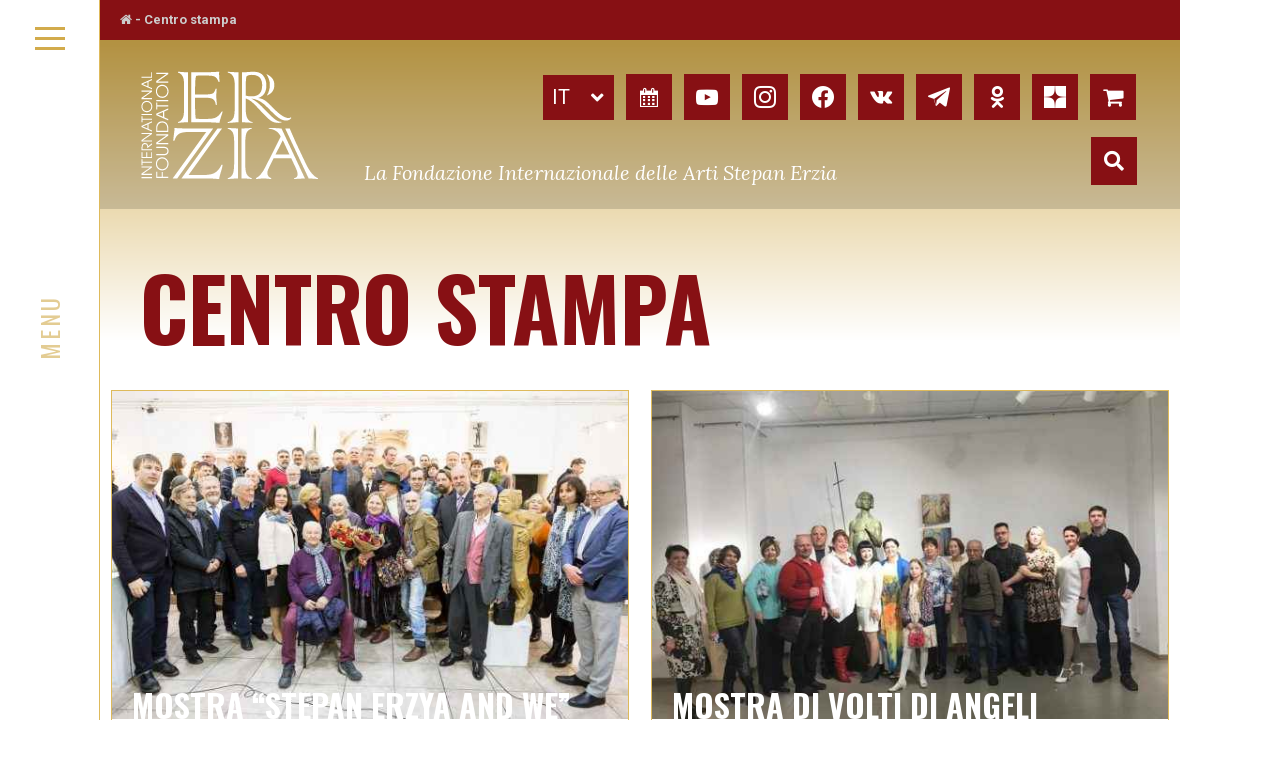

--- FILE ---
content_type: text/html; charset=UTF-8
request_url: https://erzia-fond.com/it/press-center-it/page/2/
body_size: 18069
content:
<!doctype html>
<html lang="it-IT">
<head>
	<meta charset="UTF-8">
	<meta name="viewport" content="width=device-width, initial-scale=1">
	<link rel="profile" href="https://gmpg.org/xfn/11">

	<meta name='robots' content='index, follow, max-image-preview:large, max-snippet:-1, max-video-preview:-1' />

	<!-- This site is optimized with the Yoast SEO plugin v18.3 - https://yoast.com/wordpress/plugins/seo/ -->
	<title>Centro stampa - Pagina 2 di 3 - La Fondazione Internazionale delle Arti Stepan Erzia</title>
	<link rel="canonical" href="https://erzia-fond.com/it/press-center-it/page/2/" />
	<link rel="prev" href="https://erzia-fond.com/it/press-center-it/" />
	<link rel="next" href="https://erzia-fond.com/it/press-center-it/page/3/" />
	<meta property="og:locale" content="it_IT" />
	<meta property="og:locale:alternate" content="ru_RU" />
	<meta property="og:locale:alternate" content="en_GB" />
	<meta property="og:locale:alternate" content="es_ES" />
	<meta property="og:type" content="article" />
	<meta property="og:title" content="Centro stampa - Pagina 2 di 3 - La Fondazione Internazionale delle Arti Stepan Erzia" />
	<meta property="og:url" content="https://erzia-fond.com/it/press-center-it/" />
	<meta property="og:site_name" content="La Fondazione Internazionale delle Arti Stepan Erzia" />
	<meta name="twitter:card" content="summary_large_image" />
	<script type="application/ld+json" class="yoast-schema-graph">{"@context":"https://schema.org","@graph":[{"@type":"Organization","@id":"https://erzia-fond.com/it/#organization","name":"La Fondazione Internazionale delle Arti Stepan Erzia","url":"https://erzia-fond.com/it/","sameAs":[],"logo":{"@type":"ImageObject","@id":"https://erzia-fond.com/it/#logo","inLanguage":"it-IT","url":"https://erzia-fond.com/wp-content/uploads/2020/08/logotip.svg","contentUrl":"https://erzia-fond.com/wp-content/uploads/2020/08/logotip.svg","width":244,"height":245,"caption":"La Fondazione Internazionale delle Arti Stepan Erzia"},"image":{"@id":"https://erzia-fond.com/it/#logo"}},{"@type":"WebSite","@id":"https://erzia-fond.com/it/#website","url":"https://erzia-fond.com/it/","name":"La Fondazione Internazionale delle Arti Stepan Erzia","description":"","publisher":{"@id":"https://erzia-fond.com/it/#organization"},"potentialAction":[{"@type":"SearchAction","target":{"@type":"EntryPoint","urlTemplate":"https://erzia-fond.com/it/?s={search_term_string}"},"query-input":"required name=search_term_string"}],"inLanguage":"it-IT"},{"@type":"CollectionPage","@id":"https://erzia-fond.com/it/press-center-it/page/2/#webpage","url":"https://erzia-fond.com/it/press-center-it/page/2/","name":"Centro stampa - Pagina 2 di 3 - La Fondazione Internazionale delle Arti Stepan Erzia","isPartOf":{"@id":"https://erzia-fond.com/it/#website"},"breadcrumb":{"@id":"https://erzia-fond.com/it/press-center-it/page/2/#breadcrumb"},"inLanguage":"it-IT","potentialAction":[{"@type":"ReadAction","target":["https://erzia-fond.com/it/press-center-it/page/2/"]}]},{"@type":"BreadcrumbList","@id":"https://erzia-fond.com/it/press-center-it/page/2/#breadcrumb","itemListElement":[{"@type":"ListItem","position":1,"name":"","item":"https://erzia-fond.com/it/"},{"@type":"ListItem","position":2,"name":"Centro stampa"}]}]}</script>
	<!-- / Yoast SEO plugin. -->


<link rel='dns-prefetch' href='//www.google.com' />
<link rel='dns-prefetch' href='//fonts.googleapis.com' />
<link rel="alternate" type="application/rss+xml" title="La Fondazione Internazionale delle Arti Stepan Erzia &raquo; Feed" href="https://erzia-fond.com/it/feed/" />
<link rel="alternate" type="application/rss+xml" title="La Fondazione Internazionale delle Arti Stepan Erzia &raquo; Feed dei commenti" href="https://erzia-fond.com/it/comments/feed/" />
<link rel="alternate" type="application/rss+xml" title="La Fondazione Internazionale delle Arti Stepan Erzia &raquo; Centro stampa Feed della categoria" href="https://erzia-fond.com/it/press-center-it/feed/" />
<script>
window._wpemojiSettings = {"baseUrl":"https:\/\/s.w.org\/images\/core\/emoji\/14.0.0\/72x72\/","ext":".png","svgUrl":"https:\/\/s.w.org\/images\/core\/emoji\/14.0.0\/svg\/","svgExt":".svg","source":{"concatemoji":"https:\/\/erzia-fond.com\/wp-includes\/js\/wp-emoji-release.min.js?ver=6.3"}};
/*! This file is auto-generated */
!function(i,n){var o,s,e;function c(e){try{var t={supportTests:e,timestamp:(new Date).valueOf()};sessionStorage.setItem(o,JSON.stringify(t))}catch(e){}}function p(e,t,n){e.clearRect(0,0,e.canvas.width,e.canvas.height),e.fillText(t,0,0);var t=new Uint32Array(e.getImageData(0,0,e.canvas.width,e.canvas.height).data),r=(e.clearRect(0,0,e.canvas.width,e.canvas.height),e.fillText(n,0,0),new Uint32Array(e.getImageData(0,0,e.canvas.width,e.canvas.height).data));return t.every(function(e,t){return e===r[t]})}function u(e,t,n){switch(t){case"flag":return n(e,"\ud83c\udff3\ufe0f\u200d\u26a7\ufe0f","\ud83c\udff3\ufe0f\u200b\u26a7\ufe0f")?!1:!n(e,"\ud83c\uddfa\ud83c\uddf3","\ud83c\uddfa\u200b\ud83c\uddf3")&&!n(e,"\ud83c\udff4\udb40\udc67\udb40\udc62\udb40\udc65\udb40\udc6e\udb40\udc67\udb40\udc7f","\ud83c\udff4\u200b\udb40\udc67\u200b\udb40\udc62\u200b\udb40\udc65\u200b\udb40\udc6e\u200b\udb40\udc67\u200b\udb40\udc7f");case"emoji":return!n(e,"\ud83e\udef1\ud83c\udffb\u200d\ud83e\udef2\ud83c\udfff","\ud83e\udef1\ud83c\udffb\u200b\ud83e\udef2\ud83c\udfff")}return!1}function f(e,t,n){var r="undefined"!=typeof WorkerGlobalScope&&self instanceof WorkerGlobalScope?new OffscreenCanvas(300,150):i.createElement("canvas"),a=r.getContext("2d",{willReadFrequently:!0}),o=(a.textBaseline="top",a.font="600 32px Arial",{});return e.forEach(function(e){o[e]=t(a,e,n)}),o}function t(e){var t=i.createElement("script");t.src=e,t.defer=!0,i.head.appendChild(t)}"undefined"!=typeof Promise&&(o="wpEmojiSettingsSupports",s=["flag","emoji"],n.supports={everything:!0,everythingExceptFlag:!0},e=new Promise(function(e){i.addEventListener("DOMContentLoaded",e,{once:!0})}),new Promise(function(t){var n=function(){try{var e=JSON.parse(sessionStorage.getItem(o));if("object"==typeof e&&"number"==typeof e.timestamp&&(new Date).valueOf()<e.timestamp+604800&&"object"==typeof e.supportTests)return e.supportTests}catch(e){}return null}();if(!n){if("undefined"!=typeof Worker&&"undefined"!=typeof OffscreenCanvas&&"undefined"!=typeof URL&&URL.createObjectURL&&"undefined"!=typeof Blob)try{var e="postMessage("+f.toString()+"("+[JSON.stringify(s),u.toString(),p.toString()].join(",")+"));",r=new Blob([e],{type:"text/javascript"}),a=new Worker(URL.createObjectURL(r),{name:"wpTestEmojiSupports"});return void(a.onmessage=function(e){c(n=e.data),a.terminate(),t(n)})}catch(e){}c(n=f(s,u,p))}t(n)}).then(function(e){for(var t in e)n.supports[t]=e[t],n.supports.everything=n.supports.everything&&n.supports[t],"flag"!==t&&(n.supports.everythingExceptFlag=n.supports.everythingExceptFlag&&n.supports[t]);n.supports.everythingExceptFlag=n.supports.everythingExceptFlag&&!n.supports.flag,n.DOMReady=!1,n.readyCallback=function(){n.DOMReady=!0}}).then(function(){return e}).then(function(){var e;n.supports.everything||(n.readyCallback(),(e=n.source||{}).concatemoji?t(e.concatemoji):e.wpemoji&&e.twemoji&&(t(e.twemoji),t(e.wpemoji)))}))}((window,document),window._wpemojiSettings);
</script>
<style>
img.wp-smiley,
img.emoji {
	display: inline !important;
	border: none !important;
	box-shadow: none !important;
	height: 1em !important;
	width: 1em !important;
	margin: 0 0.07em !important;
	vertical-align: -0.1em !important;
	background: none !important;
	padding: 0 !important;
}
</style>
	<link rel='stylesheet' id='wp-block-library-css' href='https://erzia-fond.com/wp-includes/css/dist/block-library/style.min.css?ver=6.3' media='all' />
<link rel='stylesheet' id='wpzoom-social-icons-block-style-css' href='https://erzia-fond.com/wp-content/plugins/social-icons-widget-by-wpzoom/block/dist/style-wpzoom-social-icons.css?ver=4.2.4' media='all' />
<style id='classic-theme-styles-inline-css'>
/*! This file is auto-generated */
.wp-block-button__link{color:#fff;background-color:#32373c;border-radius:9999px;box-shadow:none;text-decoration:none;padding:calc(.667em + 2px) calc(1.333em + 2px);font-size:1.125em}.wp-block-file__button{background:#32373c;color:#fff;text-decoration:none}
</style>
<style id='global-styles-inline-css'>
body{--wp--preset--color--black: #000000;--wp--preset--color--cyan-bluish-gray: #abb8c3;--wp--preset--color--white: #ffffff;--wp--preset--color--pale-pink: #f78da7;--wp--preset--color--vivid-red: #cf2e2e;--wp--preset--color--luminous-vivid-orange: #ff6900;--wp--preset--color--luminous-vivid-amber: #fcb900;--wp--preset--color--light-green-cyan: #7bdcb5;--wp--preset--color--vivid-green-cyan: #00d084;--wp--preset--color--pale-cyan-blue: #8ed1fc;--wp--preset--color--vivid-cyan-blue: #0693e3;--wp--preset--color--vivid-purple: #9b51e0;--wp--preset--gradient--vivid-cyan-blue-to-vivid-purple: linear-gradient(135deg,rgba(6,147,227,1) 0%,rgb(155,81,224) 100%);--wp--preset--gradient--light-green-cyan-to-vivid-green-cyan: linear-gradient(135deg,rgb(122,220,180) 0%,rgb(0,208,130) 100%);--wp--preset--gradient--luminous-vivid-amber-to-luminous-vivid-orange: linear-gradient(135deg,rgba(252,185,0,1) 0%,rgba(255,105,0,1) 100%);--wp--preset--gradient--luminous-vivid-orange-to-vivid-red: linear-gradient(135deg,rgba(255,105,0,1) 0%,rgb(207,46,46) 100%);--wp--preset--gradient--very-light-gray-to-cyan-bluish-gray: linear-gradient(135deg,rgb(238,238,238) 0%,rgb(169,184,195) 100%);--wp--preset--gradient--cool-to-warm-spectrum: linear-gradient(135deg,rgb(74,234,220) 0%,rgb(151,120,209) 20%,rgb(207,42,186) 40%,rgb(238,44,130) 60%,rgb(251,105,98) 80%,rgb(254,248,76) 100%);--wp--preset--gradient--blush-light-purple: linear-gradient(135deg,rgb(255,206,236) 0%,rgb(152,150,240) 100%);--wp--preset--gradient--blush-bordeaux: linear-gradient(135deg,rgb(254,205,165) 0%,rgb(254,45,45) 50%,rgb(107,0,62) 100%);--wp--preset--gradient--luminous-dusk: linear-gradient(135deg,rgb(255,203,112) 0%,rgb(199,81,192) 50%,rgb(65,88,208) 100%);--wp--preset--gradient--pale-ocean: linear-gradient(135deg,rgb(255,245,203) 0%,rgb(182,227,212) 50%,rgb(51,167,181) 100%);--wp--preset--gradient--electric-grass: linear-gradient(135deg,rgb(202,248,128) 0%,rgb(113,206,126) 100%);--wp--preset--gradient--midnight: linear-gradient(135deg,rgb(2,3,129) 0%,rgb(40,116,252) 100%);--wp--preset--font-size--small: 13px;--wp--preset--font-size--medium: 20px;--wp--preset--font-size--large: 36px;--wp--preset--font-size--x-large: 42px;--wp--preset--spacing--20: 0.44rem;--wp--preset--spacing--30: 0.67rem;--wp--preset--spacing--40: 1rem;--wp--preset--spacing--50: 1.5rem;--wp--preset--spacing--60: 2.25rem;--wp--preset--spacing--70: 3.38rem;--wp--preset--spacing--80: 5.06rem;--wp--preset--shadow--natural: 6px 6px 9px rgba(0, 0, 0, 0.2);--wp--preset--shadow--deep: 12px 12px 50px rgba(0, 0, 0, 0.4);--wp--preset--shadow--sharp: 6px 6px 0px rgba(0, 0, 0, 0.2);--wp--preset--shadow--outlined: 6px 6px 0px -3px rgba(255, 255, 255, 1), 6px 6px rgba(0, 0, 0, 1);--wp--preset--shadow--crisp: 6px 6px 0px rgba(0, 0, 0, 1);}:where(.is-layout-flex){gap: 0.5em;}:where(.is-layout-grid){gap: 0.5em;}body .is-layout-flow > .alignleft{float: left;margin-inline-start: 0;margin-inline-end: 2em;}body .is-layout-flow > .alignright{float: right;margin-inline-start: 2em;margin-inline-end: 0;}body .is-layout-flow > .aligncenter{margin-left: auto !important;margin-right: auto !important;}body .is-layout-constrained > .alignleft{float: left;margin-inline-start: 0;margin-inline-end: 2em;}body .is-layout-constrained > .alignright{float: right;margin-inline-start: 2em;margin-inline-end: 0;}body .is-layout-constrained > .aligncenter{margin-left: auto !important;margin-right: auto !important;}body .is-layout-constrained > :where(:not(.alignleft):not(.alignright):not(.alignfull)){max-width: var(--wp--style--global--content-size);margin-left: auto !important;margin-right: auto !important;}body .is-layout-constrained > .alignwide{max-width: var(--wp--style--global--wide-size);}body .is-layout-flex{display: flex;}body .is-layout-flex{flex-wrap: wrap;align-items: center;}body .is-layout-flex > *{margin: 0;}body .is-layout-grid{display: grid;}body .is-layout-grid > *{margin: 0;}:where(.wp-block-columns.is-layout-flex){gap: 2em;}:where(.wp-block-columns.is-layout-grid){gap: 2em;}:where(.wp-block-post-template.is-layout-flex){gap: 1.25em;}:where(.wp-block-post-template.is-layout-grid){gap: 1.25em;}.has-black-color{color: var(--wp--preset--color--black) !important;}.has-cyan-bluish-gray-color{color: var(--wp--preset--color--cyan-bluish-gray) !important;}.has-white-color{color: var(--wp--preset--color--white) !important;}.has-pale-pink-color{color: var(--wp--preset--color--pale-pink) !important;}.has-vivid-red-color{color: var(--wp--preset--color--vivid-red) !important;}.has-luminous-vivid-orange-color{color: var(--wp--preset--color--luminous-vivid-orange) !important;}.has-luminous-vivid-amber-color{color: var(--wp--preset--color--luminous-vivid-amber) !important;}.has-light-green-cyan-color{color: var(--wp--preset--color--light-green-cyan) !important;}.has-vivid-green-cyan-color{color: var(--wp--preset--color--vivid-green-cyan) !important;}.has-pale-cyan-blue-color{color: var(--wp--preset--color--pale-cyan-blue) !important;}.has-vivid-cyan-blue-color{color: var(--wp--preset--color--vivid-cyan-blue) !important;}.has-vivid-purple-color{color: var(--wp--preset--color--vivid-purple) !important;}.has-black-background-color{background-color: var(--wp--preset--color--black) !important;}.has-cyan-bluish-gray-background-color{background-color: var(--wp--preset--color--cyan-bluish-gray) !important;}.has-white-background-color{background-color: var(--wp--preset--color--white) !important;}.has-pale-pink-background-color{background-color: var(--wp--preset--color--pale-pink) !important;}.has-vivid-red-background-color{background-color: var(--wp--preset--color--vivid-red) !important;}.has-luminous-vivid-orange-background-color{background-color: var(--wp--preset--color--luminous-vivid-orange) !important;}.has-luminous-vivid-amber-background-color{background-color: var(--wp--preset--color--luminous-vivid-amber) !important;}.has-light-green-cyan-background-color{background-color: var(--wp--preset--color--light-green-cyan) !important;}.has-vivid-green-cyan-background-color{background-color: var(--wp--preset--color--vivid-green-cyan) !important;}.has-pale-cyan-blue-background-color{background-color: var(--wp--preset--color--pale-cyan-blue) !important;}.has-vivid-cyan-blue-background-color{background-color: var(--wp--preset--color--vivid-cyan-blue) !important;}.has-vivid-purple-background-color{background-color: var(--wp--preset--color--vivid-purple) !important;}.has-black-border-color{border-color: var(--wp--preset--color--black) !important;}.has-cyan-bluish-gray-border-color{border-color: var(--wp--preset--color--cyan-bluish-gray) !important;}.has-white-border-color{border-color: var(--wp--preset--color--white) !important;}.has-pale-pink-border-color{border-color: var(--wp--preset--color--pale-pink) !important;}.has-vivid-red-border-color{border-color: var(--wp--preset--color--vivid-red) !important;}.has-luminous-vivid-orange-border-color{border-color: var(--wp--preset--color--luminous-vivid-orange) !important;}.has-luminous-vivid-amber-border-color{border-color: var(--wp--preset--color--luminous-vivid-amber) !important;}.has-light-green-cyan-border-color{border-color: var(--wp--preset--color--light-green-cyan) !important;}.has-vivid-green-cyan-border-color{border-color: var(--wp--preset--color--vivid-green-cyan) !important;}.has-pale-cyan-blue-border-color{border-color: var(--wp--preset--color--pale-cyan-blue) !important;}.has-vivid-cyan-blue-border-color{border-color: var(--wp--preset--color--vivid-cyan-blue) !important;}.has-vivid-purple-border-color{border-color: var(--wp--preset--color--vivid-purple) !important;}.has-vivid-cyan-blue-to-vivid-purple-gradient-background{background: var(--wp--preset--gradient--vivid-cyan-blue-to-vivid-purple) !important;}.has-light-green-cyan-to-vivid-green-cyan-gradient-background{background: var(--wp--preset--gradient--light-green-cyan-to-vivid-green-cyan) !important;}.has-luminous-vivid-amber-to-luminous-vivid-orange-gradient-background{background: var(--wp--preset--gradient--luminous-vivid-amber-to-luminous-vivid-orange) !important;}.has-luminous-vivid-orange-to-vivid-red-gradient-background{background: var(--wp--preset--gradient--luminous-vivid-orange-to-vivid-red) !important;}.has-very-light-gray-to-cyan-bluish-gray-gradient-background{background: var(--wp--preset--gradient--very-light-gray-to-cyan-bluish-gray) !important;}.has-cool-to-warm-spectrum-gradient-background{background: var(--wp--preset--gradient--cool-to-warm-spectrum) !important;}.has-blush-light-purple-gradient-background{background: var(--wp--preset--gradient--blush-light-purple) !important;}.has-blush-bordeaux-gradient-background{background: var(--wp--preset--gradient--blush-bordeaux) !important;}.has-luminous-dusk-gradient-background{background: var(--wp--preset--gradient--luminous-dusk) !important;}.has-pale-ocean-gradient-background{background: var(--wp--preset--gradient--pale-ocean) !important;}.has-electric-grass-gradient-background{background: var(--wp--preset--gradient--electric-grass) !important;}.has-midnight-gradient-background{background: var(--wp--preset--gradient--midnight) !important;}.has-small-font-size{font-size: var(--wp--preset--font-size--small) !important;}.has-medium-font-size{font-size: var(--wp--preset--font-size--medium) !important;}.has-large-font-size{font-size: var(--wp--preset--font-size--large) !important;}.has-x-large-font-size{font-size: var(--wp--preset--font-size--x-large) !important;}
.wp-block-navigation a:where(:not(.wp-element-button)){color: inherit;}
:where(.wp-block-post-template.is-layout-flex){gap: 1.25em;}:where(.wp-block-post-template.is-layout-grid){gap: 1.25em;}
:where(.wp-block-columns.is-layout-flex){gap: 2em;}:where(.wp-block-columns.is-layout-grid){gap: 2em;}
.wp-block-pullquote{font-size: 1.5em;line-height: 1.6;}
</style>
<link rel='stylesheet' id='contact-form-7-css' href='https://erzia-fond.com/wp-content/plugins/contact-form-7/includes/css/styles.css?ver=5.5.6' media='all' />
<style id='contact-form-7-inline-css'>
.wpcf7 .wpcf7-recaptcha iframe {margin-bottom: 0;}.wpcf7 .wpcf7-recaptcha[data-align="center"] > div {margin: 0 auto;}.wpcf7 .wpcf7-recaptcha[data-align="right"] > div {margin: 0 0 0 auto;}
</style>
<link rel='stylesheet' id='foobox-free-min-css' href='https://erzia-fond.com/wp-content/plugins/foobox-image-lightbox/free/css/foobox.free.min.css?ver=2.7.17' media='all' />
<link rel='stylesheet' id='page-list-style-css' href='https://erzia-fond.com/wp-content/plugins/page-list/css/page-list.css?ver=5.2' media='all' />
<link rel='stylesheet' id='pmfcf-sweetalert2-style-css' href='https://erzia-fond.com/wp-content/plugins/popup-message-contact-form-7/css/sweetalert2.min.css?ver=6.3' media='all' />
<link rel='stylesheet' id='pmfcf-style-css' href='https://erzia-fond.com/wp-content/plugins/popup-message-contact-form-7/css/style.css?ver=6.3' media='all' />
<link rel='stylesheet' id='google-roboto-css' href='https://fonts.googleapis.com/css2?family=Roboto:ital,wght@0,400;0,700;1,400;1,700&#038;display=swap' media='all' />
<link rel='stylesheet' id='google-lora-css' href='https://fonts.googleapis.com/css2?family=Lora:ital,wght@0,400;0,700;1,400;1,700&#038;display=swap' media='all' />
<link rel='stylesheet' id='google-oswald-css' href='https://fonts.googleapis.com/css2?family=Oswald:wght@400;700&#038;display=swap' media='all' />
<link rel='stylesheet' id='erzia-style-css' href='https://erzia-fond.com/wp-content/themes/erzia/style.css?ver=1.0.0' media='all' />
<link rel='stylesheet' id='pay-ssmp-style-fa-css' href='https://erzia-fond.com/wp-content/themes/erzia/assets/libs/font-awesome/css/all.min.css?ver=6.3' media='all' />
<link rel='stylesheet' id='erzia-style-theme-css' href='https://erzia-fond.com/wp-content/themes/erzia/assets/css/theme-style.css?ver=6.3' media='all' />
<link rel='stylesheet' id='erzia-style-media-css' href='https://erzia-fond.com/wp-content/themes/erzia/assets/css/media-style.css?ver=6.3' media='all' />
<link rel='stylesheet' id='erzia-style-parts-css' href='https://erzia-fond.com/wp-content/themes/erzia/assets/css/parts-style.css?ver=6.3' media='all' />
<link rel='stylesheet' id='erzia-style-menu-css' href='https://erzia-fond.com/wp-content/themes/erzia/assets/css/main-menu-style.css?ver=6.3' media='all' />
<link rel='stylesheet' id='wpzoom-social-icons-socicon-css' href='https://erzia-fond.com/wp-content/plugins/social-icons-widget-by-wpzoom/assets/css/wpzoom-socicon.css?ver=1647025051' media='all' />
<link rel='stylesheet' id='wpzoom-social-icons-genericons-css' href='https://erzia-fond.com/wp-content/plugins/social-icons-widget-by-wpzoom/assets/css/genericons.css?ver=1647025051' media='all' />
<link rel='stylesheet' id='wpzoom-social-icons-academicons-css' href='https://erzia-fond.com/wp-content/plugins/social-icons-widget-by-wpzoom/assets/css/academicons.min.css?ver=1647025051' media='all' />
<link rel='stylesheet' id='wpzoom-social-icons-font-awesome-3-css' href='https://erzia-fond.com/wp-content/plugins/social-icons-widget-by-wpzoom/assets/css/font-awesome-3.min.css?ver=1647025051' media='all' />
<link rel='stylesheet' id='dashicons-css' href='https://erzia-fond.com/wp-includes/css/dashicons.min.css?ver=6.3' media='all' />
<link rel='stylesheet' id='wpzoom-social-icons-styles-css' href='https://erzia-fond.com/wp-content/plugins/social-icons-widget-by-wpzoom/assets/css/wpzoom-social-icons-styles.css?ver=1647025051' media='all' />
<link rel='stylesheet' id='jquery-lazyloadxt-spinner-css-css' href='//erzia-fond.com/wp-content/plugins/a3-lazy-load/assets/css/jquery.lazyloadxt.spinner.css?ver=6.3' media='all' />
<link rel='stylesheet' id='a3a3_lazy_load-css' href='//erzia-fond.com/wp-content/uploads/sass/a3_lazy_load.min.css?ver=1600624003' media='all' />
<link rel='stylesheet' id='elementor-frontend-css' href='https://erzia-fond.com/wp-content/uploads/elementor/css/custom-frontend.min.css?ver=1697645318' media='all' />
<link rel='stylesheet' id='eael-general-css' href='https://erzia-fond.com/wp-content/plugins/essential-addons-for-elementor-lite/assets/front-end/css/view/general.min.css?ver=5.8.11' media='all' />
<link rel='preload' as='font'  id='wpzoom-social-icons-font-academicons-ttf-css' href='https://erzia-fond.com/wp-content/plugins/social-icons-widget-by-wpzoom/assets/font/academicons.ttf?v=1.8.6' type='font/ttf' crossorigin />
<link rel='preload' as='font'  id='wpzoom-social-icons-font-academicons-woff-css' href='https://erzia-fond.com/wp-content/plugins/social-icons-widget-by-wpzoom/assets/font/academicons.woff?v=1.8.6' type='font/woff' crossorigin />
<link rel='preload' as='font'  id='wpzoom-social-icons-font-fontawesome-3-ttf-css' href='https://erzia-fond.com/wp-content/plugins/social-icons-widget-by-wpzoom/assets/font/fontawesome-webfont.ttf?v=4.7.0' type='font/ttf' crossorigin />
<link rel='preload' as='font'  id='wpzoom-social-icons-font-fontawesome-3-woff-css' href='https://erzia-fond.com/wp-content/plugins/social-icons-widget-by-wpzoom/assets/font/fontawesome-webfont.woff?v=4.7.0' type='font/woff' crossorigin />
<link rel='preload' as='font'  id='wpzoom-social-icons-font-fontawesome-3-woff2-css' href='https://erzia-fond.com/wp-content/plugins/social-icons-widget-by-wpzoom/assets/font/fontawesome-webfont.woff2?v=4.7.0' type='font/woff2' crossorigin />
<link rel='preload' as='font'  id='wpzoom-social-icons-font-genericons-ttf-css' href='https://erzia-fond.com/wp-content/plugins/social-icons-widget-by-wpzoom/assets/font/Genericons.ttf' type='font/ttf' crossorigin />
<link rel='preload' as='font'  id='wpzoom-social-icons-font-genericons-woff-css' href='https://erzia-fond.com/wp-content/plugins/social-icons-widget-by-wpzoom/assets/font/Genericons.woff' type='font/woff' crossorigin />
<link rel='preload' as='font'  id='wpzoom-social-icons-font-socicon-ttf-css' href='https://erzia-fond.com/wp-content/plugins/social-icons-widget-by-wpzoom/assets/font/socicon.ttf?v=4.2.4' type='font/ttf' crossorigin />
<link rel='preload' as='font'  id='wpzoom-social-icons-font-socicon-woff-css' href='https://erzia-fond.com/wp-content/plugins/social-icons-widget-by-wpzoom/assets/font/socicon.woff?v=4.2.4' type='font/woff' crossorigin />
<link rel='stylesheet' id='ari-fancybox-css' href='https://erzia-fond.com/wp-content/plugins/ari-fancy-lightbox/assets/fancybox/jquery.fancybox.min.css?ver=1.3.9' media='all' />
<!--n2css--><script src='https://erzia-fond.com/wp-content/plugins/popup-message-contact-form-7/js/popupscript.js?ver=6.3' id='pmfcf-script-popupscript-js'></script>
<script src='https://erzia-fond.com/wp-content/plugins/popup-message-contact-form-7/js/sweetalert2.all.min.js?ver=6.3' id='pmfcf-script-sweetalert2-js'></script>
<script src='https://erzia-fond.com/wp-content/plugins/popup-message-contact-form-7/js/jscolor.js?ver=6.3' id='pmfcf-jscolor-js'></script>
<script src='https://erzia-fond.com/wp-includes/js/jquery/jquery.min.js?ver=3.7.0' id='jquery-core-js'></script>
<script src='https://erzia-fond.com/wp-includes/js/jquery/jquery-migrate.min.js?ver=3.4.1' id='jquery-migrate-js'></script>
<script id="foobox-free-min-js-before">
/* Run FooBox FREE (v2.7.17) */
var FOOBOX = window.FOOBOX = {
	ready: true,
	disableOthers: false,
	o: {wordpress: { enabled: true }, showCount:false, excludes:'.fbx-link,.nofoobox,.nolightbox,a[href*="pinterest.com/pin/create/button/"]', affiliate : { enabled: false }, error: "Could not load the item"},
	selectors: [
		".gallery", ".wp-block-gallery", ".wp-caption", ".wp-block-image", "a:has(img[class*=wp-image-])", ".post a:has(img[class*=wp-image-])", ".foobox"
	],
	pre: function( $ ){
		// Custom JavaScript (Pre)
		
	},
	post: function( $ ){
		// Custom JavaScript (Post)
		
		// Custom Captions Code
		
	},
	custom: function( $ ){
		// Custom Extra JS
		
	}
};
</script>
<script src='https://erzia-fond.com/wp-content/plugins/foobox-image-lightbox/free/js/foobox.free.min.js?ver=2.7.17' id='foobox-free-min-js'></script>
<script id='ari-fancybox-js-extra'>
var ARI_FANCYBOX = {"lightbox":{"backFocus":false,"trapFocus":false,"thumbs":{"hideOnClose":false},"touch":{"vertical":true,"momentum":true},"buttons":["slideShow","fullScreen","thumbs","close"],"lang":"custom","i18n":{"custom":{"PREV":"Previous","NEXT":"Next","PLAY_START":"Start slideshow (P)","PLAY_STOP":"Stop slideshow (P)","FULL_SCREEN":"Full screen (F)","THUMBS":"Thumbnails (G)","CLOSE":"Close (Esc)","ERROR":"The requested content cannot be loaded. <br\/> Please try again later."}}},"convert":{"wp_gallery":{"convert":false},"pdf":{"convert":true}},"viewers":{"pdfjs":{"url":"https:\/\/erzia-fond.com\/wp-content\/plugins\/ari-fancy-lightbox\/assets\/pdfjs\/web\/viewer.html"}}};
</script>
<script src='https://erzia-fond.com/wp-content/plugins/ari-fancy-lightbox/assets/fancybox/jquery.fancybox.min.js?ver=1.3.9' id='ari-fancybox-js'></script>
<link rel="https://api.w.org/" href="https://erzia-fond.com/wp-json/" /><link rel="alternate" type="application/json" href="https://erzia-fond.com/wp-json/wp/v2/categories/60" /><link rel="EditURI" type="application/rsd+xml" title="RSD" href="https://erzia-fond.com/xmlrpc.php?rsd" />
<meta name="generator" content="WordPress 6.3" />
<style type="text/css">BODY .fancybox-container{z-index:200000}BODY .fancybox-is-open .fancybox-bg{opacity:0.87}BODY .fancybox-bg {background-color:#0f0f11}BODY .fancybox-thumbs {background-color:#ffffff}</style><meta name="generator" content="Elementor 3.16.6; features: e_dom_optimization, e_optimized_assets_loading, additional_custom_breakpoints; settings: css_print_method-external, google_font-enabled, font_display-auto">
<link rel="icon" href="https://erzia-fond.com/wp-content/uploads/2020/08/logotip.svg" sizes="32x32" />
<link rel="icon" href="https://erzia-fond.com/wp-content/uploads/2020/08/logotip.svg" sizes="192x192" />
<link rel="apple-touch-icon" href="https://erzia-fond.com/wp-content/uploads/2020/08/logotip.svg" />
<meta name="msapplication-TileImage" content="https://erzia-fond.com/wp-content/uploads/2020/08/logotip.svg" />
	
	<!-- Yandex.Metrika counter -->
	<script type="text/javascript" >
	   (function(m,e,t,r,i,k,a){m[i]=m[i]||function(){(m[i].a=m[i].a||[]).push(arguments)};
	   m[i].l=1*new Date();k=e.createElement(t),a=e.getElementsByTagName(t)[0],k.async=1,k.src=r,a.parentNode.insertBefore(k,a)})
	   (window, document, "script", "https://mc.yandex.ru/metrika/tag.js", "ym");

	   ym(76584253, "init", {
			clickmap:true,
			trackLinks:true,
			accurateTrackBounce:true,
			webvisor:true
	   });
	</script>
	<noscript><div><img src="https://mc.yandex.ru/watch/76584253" style="position:absolute; left:-9999px;" alt="" /></div></noscript>
	<!-- /Yandex.Metrika counter -->
	
</head>

<body class="archive paged category category-press-center-it category-60 wp-custom-logo paged-2 category-paged-2 hfeed no-sidebar elementor-default elementor-kit-16">


<div id="page" class="site cnt-without-thumbnail">

	<div id="main-navigation">

		<div id="main-navigation-panel">
			<div id="toggle-main-menu">
				<span></span>
			</div>
			<div id="main-menu-title">
				<span></span>
			</div>
			<div id="logo-nav-panel">
				<div id="media_image-2" class="widget-logo-nav-panel widget_media_image"><img width="300" height="300" src="https://erzia-fond.com/wp-content/uploads/2020/09/logotip-gold.svg" class="image wp-image-236  attachment-medium size-medium" alt="" decoding="async" style="max-width: 100%; height: auto;" fetchpriority="high" srcset="https://erzia-fond.com/wp-content/uploads//2020/09/logotip-gold.svg 150w, https://erzia-fond.com/wp-content/uploads//2020/09/logotip-gold.svg 300w, https://erzia-fond.com/wp-content/uploads//2020/09/logotip-gold.svg 1024w, https://erzia-fond.com/wp-content/uploads//2020/09/logotip-gold.svg 1536w, https://erzia-fond.com/wp-content/uploads//2020/09/logotip-gold.svg 2048w" sizes="(max-width: 300px) 100vw, 300px" height="150" width="245" /></div>			</div>
		</div><!--#main-navigation-panel-->
		
		<div id="theme-menu-background">
			<div class="img-menu-background">
				<div class="desc-item-menu">
					<h2 class="desc-item-menu-title"></h2>
					<p class="desc-item-menu-text"></p>
				</div>
			</div>
		</div>
			
		<div id="main-theme-menu">
			<nav class="menu-osnovnoe-menju-it-container"><ul id="primary-menu" class="menu"><li id="menu-item-676" class="menu-item menu-item-type-post_type menu-item-object-page menu-item-home with-img with-tag with-text menu-item-676"><a href="https://erzia-fond.com/it/">Casa <span class="img-link-menu">https://erzia-fond.com/wp-content/uploads/2020/09/main.jpg</span> <span class="tag-link-menu">La Fondazione Internazionale delle Arti Stepan Erzia</span> <span class="text-link-menu">La Fondazione Internazionale delle Arti Stepan Erzia è un’organizzazione artistica senza fini di lucro, costituita con lo scopo di divulgare, studiare e conservare l’eredità artistica nel mondo del grande scultore del XX secolo S. Erzia.</span></a></li>
<li id="menu-item-1839" class="menu-item menu-item-type-post_type menu-item-object-page menu-item-1839"><a href="https://erzia-fond.com/it/filiali-in-italia/">Filiali in Italia</a></li>
<li id="menu-item-2043" class="menu-item menu-item-type-taxonomy menu-item-object-category current-menu-item menu-item-has-children menu-item-2043"><a href="https://erzia-fond.com/it/press-center-it/" aria-current="page">Centro stampa</a>
<ul class="sub-menu">
	<li id="menu-item-2044" class="menu-item menu-item-type-taxonomy menu-item-object-category menu-item-2044"><a href="https://erzia-fond.com/it/press-center-it/news-it/">Notizia</a></li>
</ul>
</li>
<li id="menu-item-1847" class="menu-item menu-item-type-post_type menu-item-object-page menu-item-1847"><a href="https://erzia-fond.com/it/la-collezione-delle-copie-esclusive-della-fondazione-erzia/">La collezione</a></li>
<li id="menu-item-1777" class="menu-item menu-item-type-post_type menu-item-object-page menu-item-1777"><a href="https://erzia-fond.com/it/progetti-2/">Progetti</a></li>
<li id="menu-item-1711" class="menu-item menu-item-type-post_type menu-item-object-page menu-item-1711"><a href="https://erzia-fond.com/it/informazioni-sugli-eventi-in-russia-e-in-italia/">Informazioni</a></li>
<li id="menu-item-1906" class="menu-item menu-item-type-post_type menu-item-object-page menu-item-1906"><a href="https://erzia-fond.com/it/notizie/">Notizie</a></li>
<li id="menu-item-1907" class="menu-item menu-item-type-post_type menu-item-object-page menu-item-1907"><a href="https://erzia-fond.com/it/contatti/">Contatti</a></li>
<ul class="switch-lang-main-menu">	<li class="lang-item lang-item-13 lang-item-ru lang-item-first"><a  lang="ru-RU" hreflang="ru-RU" href="https://erzia-fond.com/">RU</a></li>
	<li class="lang-item lang-item-16 lang-item-en"><a  lang="en-GB" hreflang="en-GB" href="https://erzia-fond.com/en/">EN</a></li>
	<li class="lang-item lang-item-31 lang-item-it current-lang"><a  lang="it-IT" hreflang="it-IT" href="https://erzia-fond.com/it/">IT</a></li>
	<li class="lang-item lang-item-36 lang-item-es"><a  lang="es-ES" hreflang="es-ES" href="https://erzia-fond.com/es/">ES</a></li>
</ul>
</ul></nav>		</div><!-- #main-theme-menu -->

		<div class="mobile-nav-panel">
			<div class="item-mobile-nav-panel">
				<a href="#" id="toggle-search-mobile"><i class="fas fa-search"></i></a>
			</div>
			<div class="item-mobile-nav-panel">
				<a href="#" id="back-menu-button"><i class="fas fa-arrow-left"></i></a>
			</div>
			<div class="item-mobile-nav-panel">
				<a href="#" id="button-mobile-closed"><i class="fas fa-times"></i></a>
			</div>
		</div>
	
	</div><!--#main-navigation-->

	<div id="main-content">
		<header class="header">
			<div id="header-container">
				<div class="top-header">
					<div class="theme-container">
						<p id="breadcrumbs"><span><span><a href="https://erzia-fond.com/it/"><i class="fa fa-home" aria-hidden="true"></i></a> - <span><a href="https://erzia-fond.com/it/press-center-it/">Centro stampa</a></span></p>					</div>
				</div>
				<div class="bottom-header">
					<div class="left-bottom-header">
						<span class="logotip-header">
							<a href="https://erzia-fond.com/it/" class="custom-logo-link" rel="home"><img width="245" height="150" src="https://erzia-fond.com/wp-content/uploads/2020/08/logotip-white.svg" class="custom-logo" alt="La Fondazione Internazionale delle Arti Stepan Erzia" decoding="async" height="150" width="245" /></a>						</span>
						<span class="site-title">
							La Fondazione Internazionale delle Arti Stepan Erzia						</span>
											</div>
					<div class="right-bottom-header">
						<a href="#" id="toggle-right-header"><span></span></a>
						<div class="top-right-bottom-header">
							<div id="polylang-2" class="widget-header-top widget_polylang"><label class="screen-reader-text" for="lang_choice_polylang-2">Scegli una lingua</label><select name="lang_choice_polylang-2" id="lang_choice_polylang-2">
	<option value="ru">RU</option>
	<option value="en">EN</option>
	<option value="it" selected='selected'>IT</option>
	<option value="es">ES</option>

</select>
<script type="text/javascript">
					//<![CDATA[
					var urls_polylang2 = {"ru":"https:\/\/erzia-fond.com\/","en":"https:\/\/erzia-fond.com\/en\/","it":"https:\/\/erzia-fond.com\/it\/","es":"https:\/\/erzia-fond.com\/es\/"};
					document.getElementById( "lang_choice_polylang-2" ).onchange = function() {
						location.href = urls_polylang2[this.value];
					}
					//]]>
				</script></div><div id="zoom-social-icons-widget-3" class="widget-header-top zoom-social-icons-widget">
		
<ul class="zoom-social-icons-list zoom-social-icons-list--with-canvas zoom-social-icons-list--square zoom-social-icons-list--no-labels">

		
				<li class="zoom-social_icons-list__item">
		<a class="zoom-social_icons-list__link" href="https://erzia-fond.timepad.ru/events/" target="_blank" >
									
						<span class="screen-reader-text">calendar-alt</span>
			
						<span class="zoom-social_icons-list-span social-icon dashicons dashicons-calendar-alt" data-hover-rule="background-color" data-hover-color="#ac384d" style="background-color : #871014; font-size: 22px; padding:12px" ></span>
			
					</a>
	</li>

	
				<li class="zoom-social_icons-list__item">
		<a class="zoom-social_icons-list__link" href="https://erzia-fond.timepad.ru/events/" target="_blank" >
									
						<span class="screen-reader-text">youtube</span>
			
						<span class="zoom-social_icons-list-span social-icon socicon socicon-youtube" data-hover-rule="background-color" data-hover-color="#ac384d" style="background-color : #871014; font-size: 22px; padding:12px" ></span>
			
					</a>
	</li>

	
				<li class="zoom-social_icons-list__item">
		<a class="zoom-social_icons-list__link" href="https://erzia-fond.timepad.ru/events/" target="_blank" >
									
						<span class="screen-reader-text">instagram</span>
			
						<span class="zoom-social_icons-list-span social-icon socicon socicon-instagram" data-hover-rule="background-color" data-hover-color="#ac384d" style="background-color : #871014; font-size: 22px; padding:12px" ></span>
			
					</a>
	</li>

	
				<li class="zoom-social_icons-list__item">
		<a class="zoom-social_icons-list__link" href="https://erzia-fond.timepad.ru/events/" target="_blank" >
									
						<span class="screen-reader-text">facebook</span>
			
						<span class="zoom-social_icons-list-span social-icon socicon socicon-facebook" data-hover-rule="background-color" data-hover-color="#ac384d" style="background-color : #871014; font-size: 22px; padding:12px" ></span>
			
					</a>
	</li>

	
				<li class="zoom-social_icons-list__item">
		<a class="zoom-social_icons-list__link" href="https://vk.com/erziafond" target="_blank" >
									
						<span class="screen-reader-text">vkontakte</span>
			
						<span class="zoom-social_icons-list-span social-icon socicon socicon-vkontakte" data-hover-rule="background-color" data-hover-color="#ac384d" style="background-color : #871014; font-size: 22px; padding:12px" ></span>
			
					</a>
	</li>

	
				<li class="zoom-social_icons-list__item">
		<a class="zoom-social_icons-list__link" href="#ac384d" target="_blank" >
									
						<span class="screen-reader-text">telegram</span>
			
						<span class="zoom-social_icons-list-span social-icon socicon socicon-telegram" data-hover-rule="background-color" data-hover-color="#ac384d" style="background-color : #871014; font-size: 22px; padding:12px" ></span>
			
					</a>
	</li>

	
				<li class="zoom-social_icons-list__item">
		<a class="zoom-social_icons-list__link" href="https://erzia-fond.timepad.ru/events/" target="_blank" >
									
						<span class="screen-reader-text">odnoklassniki</span>
			
						<span class="zoom-social_icons-list-span social-icon socicon socicon-odnoklassniki" data-hover-rule="background-color" data-hover-color="#ac384d" style="background-color : #871014; font-size: 22px; padding:12px" ></span>
			
					</a>
	</li>

	
				<li class="zoom-social_icons-list__item">
		<a class="zoom-social_icons-list__link" href="https://dzen.ru/id/61f94f46196b9c4cf589a033" target="_blank" >
									
						<span class="screen-reader-text">zen-yandex</span>
			
						<span class="zoom-social_icons-list-span social-icon socicon socicon-zen-yandex" data-hover-rule="background-color" data-hover-color="#ac384d" style="background-color : #871014; font-size: 22px; padding:12px" ></span>
			
					</a>
	</li>

	
				<li class="zoom-social_icons-list__item">
		<a class="zoom-social_icons-list__link" href="https://shop.erzia-fond.com/" target="_blank" >
									
						<span class="screen-reader-text">shopping-cart</span>
			
						<span class="zoom-social_icons-list-span social-icon fa fa-shopping-cart" data-hover-rule="background-color" data-hover-color="#ac384d" style="background-color : #871014; font-size: 22px; padding:12px" role='img' aria-label='Наш интернет-магазин'></span>
			
					</a>
	</li>

	
</ul>

		</div>						</div>
						<div class="bottom-right-bottom-header">
														<a href="#" id="toggle-search-header"><span></span></a>
						</div>
					</div>
				</div>
			</div><!--#header-container-->
		</header>
	<div id="content">
<div class="container-post-full">
	<main id="primary" class="site-main theme-clearfix">

		
			
		<div class="post-thumb-header" style="background-image:linear-gradient(to top, #fff, #d2ab4c);"></div>

			<header class="page-header">
				<div class="page-title-container">
					<h1 class="page-title">Centro stampa</h1>				</div>
							</header><!-- .page-header -->

			<!--определяем категории-->

			 

				<div id="content-grid-post">
				
<article id="post-2108" class="post-2108 post type-post status-publish format-standard has-post-thumbnail hentry category-press-center-it category-news-it">

		<div class="item-grid-post">

							<div class="item-grid-thumbnail">
					<a href="https://erzia-fond.com/it/press-center-it/news-it/mostra-stepan-erzya-and-we-su-kuznetskiy-11/"><img width="550" height="350" src="//erzia-fond.com/wp-content/plugins/a3-lazy-load/assets/images/lazy_placeholder.gif" data-lazy-type="image" data-src="https://erzia-fond.com/wp-content/uploads/2020/01/83821448_2619511484793930_5910055551131189248_o-550x350.jpg" class="lazy lazy-hidden attachment-size_550x350 size-size_550x350 wp-post-image" alt="" decoding="async" /><noscript><img width="550" height="350" src="https://erzia-fond.com/wp-content/uploads/2020/01/83821448_2619511484793930_5910055551131189248_o-550x350.jpg" class="attachment-size_550x350 size-size_550x350 wp-post-image" alt="" decoding="async" /></noscript></a>
				</div>

						
			<div class="item-grid-body">
				<header class="entry-header">

					<a class="link-entry-title" href="https://erzia-fond.com/it/press-center-it/news-it/mostra-stepan-erzya-and-we-su-kuznetskiy-11/" title="Mostra &#8220;Stepan Erzya and We&#8221; su Kuznetskiy, 11" >
						<h2 class="entry-title">
							Mostra &#8220;Stepan Erzya and We&#8221; su Kuznetskiy, 11						</h2>
					</a>

											<div class="entry-meta">

							<div class="date-post">
								<i class="fa fa-calendar" aria-hidden="true"></i> 22 Gennaio 2020							</div>

							<!--<div class="category-post">
								<i class="far fa-folder-open"></i> 							</div>-->

						</div><!-- .entry-meta -->
									</header><!-- .entry-header -->

				<div class="entry-summary">
					<p>Il 14 gennaio la Erzya International Foundation ha partecipato all&#8217;inaugurazione della mostra “Stepan Erzya and us. Scultori di Mosca a Kuznetsky, 11 &#8220;. La mostra è organizzata dall&#8217;Unione degli artisti di Mosca, dall&#8217;Associazione degli scultori di Mosca e dal Museo di belle&#8230;</p>
<p><a href="https://erzia-fond.com/it/press-center-it/news-it/mostra-stepan-erzya-and-we-su-kuznetskiy-11/" class="link-read-more" >More</a></p>
				</div><!-- .entry-summary -->

			<footer class="entry-footer">
							</footer><!-- .entry-footer -->

			</div><!--.item-grid-body-->

		</div><!--.item-grid-post-->

</article><!-- #post-2108 -->

<article id="post-2118" class="post-2118 post type-post status-publish format-standard has-post-thumbnail hentry category-press-center-it category-news-it">

		<div class="item-grid-post">

							<div class="item-grid-thumbnail">
					<a href="https://erzia-fond.com/it/press-center-it/news-it/mostra-di-volti-di-angeli/"><img width="550" height="350" src="//erzia-fond.com/wp-content/plugins/a3-lazy-load/assets/images/lazy_placeholder.gif" data-lazy-type="image" data-src="https://erzia-fond.com/wp-content/uploads/2020/08/83400008_2741900922583617_4918872073826205696_n-550x350.jpg" class="lazy lazy-hidden attachment-size_550x350 size-size_550x350 wp-post-image" alt="" decoding="async" /><noscript><img width="550" height="350" src="https://erzia-fond.com/wp-content/uploads/2020/08/83400008_2741900922583617_4918872073826205696_n-550x350.jpg" class="attachment-size_550x350 size-size_550x350 wp-post-image" alt="" decoding="async" /></noscript></a>
				</div>

						
			<div class="item-grid-body">
				<header class="entry-header">

					<a class="link-entry-title" href="https://erzia-fond.com/it/press-center-it/news-it/mostra-di-volti-di-angeli/" title="Mostra di volti di angeli" >
						<h2 class="entry-title">
							Mostra di volti di angeli						</h2>
					</a>

											<div class="entry-meta">

							<div class="date-post">
								<i class="fa fa-calendar" aria-hidden="true"></i> 19 Gennaio 2020							</div>

							<!--<div class="category-post">
								<i class="far fa-folder-open"></i> 							</div>-->

						</div><!-- .entry-meta -->
									</header><!-- .entry-header -->

				<div class="entry-summary">
					<p>La Erzya Gallery apre il nuovo anno 2020 con una mostra sorprendentemente luminosa &#8220;Faces of Angels&#8221;. Questo fa parte del progetto artistico internazionale &#8220;Angels of the World&#8221;. Il 18 gennaio gli ospiti della Galleria hanno presentato i lavori del progetto in un&#8230;</p>
<p><a href="https://erzia-fond.com/it/press-center-it/news-it/mostra-di-volti-di-angeli/" class="link-read-more" >More</a></p>
				</div><!-- .entry-summary -->

			<footer class="entry-footer">
							</footer><!-- .entry-footer -->

			</div><!--.item-grid-body-->

		</div><!--.item-grid-post-->

</article><!-- #post-2118 -->

<article id="post-2095" class="post-2095 post type-post status-publish format-standard has-post-thumbnail hentry category-press-center-it category-news-it">

		<div class="item-grid-post">

							<div class="item-grid-thumbnail">
					<a href="https://erzia-fond.com/it/press-center-it/news-it/il-ricordo-dell-eccezionale-nativo-di-mordovia-e-stato-immortalato-nella-sua-venticinquesima-scuola-nativa/"><img width="550" height="350" src="//erzia-fond.com/wp-content/plugins/a3-lazy-load/assets/images/lazy_placeholder.gif" data-lazy-type="image" data-src="https://erzia-fond.com/wp-content/uploads/2020/09/5c4a5300-550x350.jpg" class="lazy lazy-hidden attachment-size_550x350 size-size_550x350 wp-post-image" alt="" decoding="async" loading="lazy" /><noscript><img width="550" height="350" src="https://erzia-fond.com/wp-content/uploads/2020/09/5c4a5300-550x350.jpg" class="attachment-size_550x350 size-size_550x350 wp-post-image" alt="" decoding="async" loading="lazy" /></noscript></a>
				</div>

						
			<div class="item-grid-body">
				<header class="entry-header">

					<a class="link-entry-title" href="https://erzia-fond.com/it/press-center-it/news-it/il-ricordo-dell-eccezionale-nativo-di-mordovia-e-stato-immortalato-nella-sua-venticinquesima-scuola-nativa/" title="Il ricordo dell&#8217;eccezionale nativo di Mordovia è stato immortalato nella sua venticinquesima scuola nativa" >
						<h2 class="entry-title">
							Il ricordo dell&#8217;eccezionale nativo di Mordovia è stato immortalato nella sua venticinquesima scuola nativa						</h2>
					</a>

											<div class="entry-meta">

							<div class="date-post">
								<i class="fa fa-calendar" aria-hidden="true"></i> 29 Novembre 2019							</div>

							<!--<div class="category-post">
								<i class="far fa-folder-open"></i> 							</div>-->

						</div><!-- .entry-meta -->
									</header><!-- .entry-header -->

				<div class="entry-summary">
					<p>Una targa commemorativa al maggiore generale dell&#8217;FSB Alexander Novikov è stata svelata a Saransk. Il ricordo dell&#8217;eccezionale nativo di Mordovia è stato immortalato nella sua venticinquesima scuola nativa. Al solenne la cerimonia, oltre ad amici e parenti, è stata invitata dalla troupe&#8230;</p>
<p><a href="https://erzia-fond.com/it/press-center-it/news-it/il-ricordo-dell-eccezionale-nativo-di-mordovia-e-stato-immortalato-nella-sua-venticinquesima-scuola-nativa/" class="link-read-more" >More</a></p>
				</div><!-- .entry-summary -->

			<footer class="entry-footer">
							</footer><!-- .entry-footer -->

			</div><!--.item-grid-body-->

		</div><!--.item-grid-post-->

</article><!-- #post-2095 -->

<article id="post-2087" class="post-2087 post type-post status-publish format-standard has-post-thumbnail hentry category-press-center-it category-news-it">

		<div class="item-grid-post">

							<div class="item-grid-thumbnail">
					<a href="https://erzia-fond.com/it/press-center-it/news-it/visita-alla-targa-commemorativa-di-erzya-a-mosca/"><img width="550" height="350" src="//erzia-fond.com/wp-content/plugins/a3-lazy-load/assets/images/lazy_placeholder.gif" data-lazy-type="image" data-src="https://erzia-fond.com/wp-content/uploads/2020/09/73375477_2589682477805463_89125059632824320_n-550x350.jpg" class="lazy lazy-hidden attachment-size_550x350 size-size_550x350 wp-post-image" alt="" decoding="async" loading="lazy" /><noscript><img width="550" height="350" src="https://erzia-fond.com/wp-content/uploads/2020/09/73375477_2589682477805463_89125059632824320_n-550x350.jpg" class="attachment-size_550x350 size-size_550x350 wp-post-image" alt="" decoding="async" loading="lazy" /></noscript></a>
				</div>

						
			<div class="item-grid-body">
				<header class="entry-header">

					<a class="link-entry-title" href="https://erzia-fond.com/it/press-center-it/news-it/visita-alla-targa-commemorativa-di-erzya-a-mosca/" title="Visita alla targa commemorativa di Erzya a Mosca &#8230;" >
						<h2 class="entry-title">
							Visita alla targa commemorativa di Erzya a Mosca &#8230;						</h2>
					</a>

											<div class="entry-meta">

							<div class="date-post">
								<i class="fa fa-calendar" aria-hidden="true"></i> 27 Novembre 2019							</div>

							<!--<div class="category-post">
								<i class="far fa-folder-open"></i> 							</div>-->

						</div><!-- .entry-meta -->
									</header><!-- .entry-header -->

				<div class="entry-summary">
					<p>Il 24 novembre 2019 è il 60 ° anniversario della morte del grande scultore del XX secolo Stepan Dmitrievich Nefedov (Erzya) (1876-1959). L&#8217;International Art Foundation invita tutti a onorare la memoria del grande scultore ea parlarne parole gentili mute. Il raduno si&#8230;</p>
<p><a href="https://erzia-fond.com/it/press-center-it/news-it/visita-alla-targa-commemorativa-di-erzya-a-mosca/" class="link-read-more" >More</a></p>
				</div><!-- .entry-summary -->

			<footer class="entry-footer">
							</footer><!-- .entry-footer -->

			</div><!--.item-grid-body-->

		</div><!--.item-grid-post-->

</article><!-- #post-2087 -->

<article id="post-2093" class="post-2093 post type-post status-publish format-standard has-post-thumbnail hentry category-press-center-it category-news-it">

		<div class="item-grid-post">

							<div class="item-grid-thumbnail">
					<a href="https://erzia-fond.com/it/press-center-it/news-it/mostra-windows-of-the-russian-avant-garde/"><img width="550" height="350" src="//erzia-fond.com/wp-content/plugins/a3-lazy-load/assets/images/lazy_placeholder.gif" data-lazy-type="image" data-src="https://erzia-fond.com/wp-content/uploads/2020/09/img_20191108_180230-550x350.jpg" class="lazy lazy-hidden attachment-size_550x350 size-size_550x350 wp-post-image" alt="" decoding="async" loading="lazy" /><noscript><img width="550" height="350" src="https://erzia-fond.com/wp-content/uploads/2020/09/img_20191108_180230-550x350.jpg" class="attachment-size_550x350 size-size_550x350 wp-post-image" alt="" decoding="async" loading="lazy" /></noscript></a>
				</div>

						
			<div class="item-grid-body">
				<header class="entry-header">

					<a class="link-entry-title" href="https://erzia-fond.com/it/press-center-it/news-it/mostra-windows-of-the-russian-avant-garde/" title="Mostra &#8220;Windows of the Russian Avant-garde&#8221;" >
						<h2 class="entry-title">
							Mostra &#8220;Windows of the Russian Avant-garde&#8221;						</h2>
					</a>

											<div class="entry-meta">

							<div class="date-post">
								<i class="fa fa-calendar" aria-hidden="true"></i> 9 Novembre 2019							</div>

							<!--<div class="category-post">
								<i class="far fa-folder-open"></i> 							</div>-->

						</div><!-- .entry-meta -->
									</header><!-- .entry-header -->

				<div class="entry-summary">
					<p>L&#8217;8 novembre 2019 è il compleanno di Stepan Erzya. Una solenne cerimonia si è tenuta nella Galleria Erzya apertura di una mostra personale del famoso artista moscovita Dmitry Plotkin. L&#8217;autore ha presentato al pubblico 15 lavori grafici. Dipinti di artisti d&#8217;avanguardia russi&#8230;</p>
<p><a href="https://erzia-fond.com/it/press-center-it/news-it/mostra-windows-of-the-russian-avant-garde/" class="link-read-more" >More</a></p>
				</div><!-- .entry-summary -->

			<footer class="entry-footer">
							</footer><!-- .entry-footer -->

			</div><!--.item-grid-body-->

		</div><!--.item-grid-post-->

</article><!-- #post-2093 -->

<article id="post-2083" class="post-2083 post type-post status-publish format-standard hentry category-press-center-it category-news-it">

		<div class="item-grid-post">

						
			<div class="item-grid-body not-thumbnail">
				<header class="entry-header">

					<a class="link-entry-title" href="https://erzia-fond.com/it/press-center-it/news-it/internazionale-forum-of-arts-and-design-russian-art-week/" title="Internazionale Forum of Arts and Design &#8220;Russian Art Week&#8221;" >
						<h2 class="entry-title">
							Internazionale Forum of Arts and Design &#8220;Russian Art Week&#8221;						</h2>
					</a>

											<div class="entry-meta">

							<div class="date-post">
								<i class="fa fa-calendar" aria-hidden="true"></i> 6 Novembre 2019							</div>

							<!--<div class="category-post">
								<i class="far fa-folder-open"></i> 							</div>-->

						</div><!-- .entry-meta -->
									</header><!-- .entry-header -->

				<div class="entry-summary">
					<p>Erzya International Foundation for the Arts ha preso parte all&#8217;International Arts Forum e Design &#8220;Russian Art Week&#8221;. Alla conferenza è intervenuta Elena Butrova, vicepresidente della Fondazione. Il tema del rapporto sulla conservazione del patrimonio culturale del grande scultore S.D. Erzya. il restauratore&#8230;</p>
<p><a href="https://erzia-fond.com/it/press-center-it/news-it/internazionale-forum-of-arts-and-design-russian-art-week/" class="link-read-more" >More</a></p>
				</div><!-- .entry-summary -->

			<footer class="entry-footer">
							</footer><!-- .entry-footer -->

			</div><!--.item-grid-body-->

		</div><!--.item-grid-post-->

</article><!-- #post-2083 -->

<article id="post-2106" class="post-2106 post type-post status-publish format-standard has-post-thumbnail hentry category-press-center-it category-news-it">

		<div class="item-grid-post">

							<div class="item-grid-thumbnail">
					<a href="https://erzia-fond.com/it/press-center-it/news-it/progetto-russo-azero-ricorda-erzya-baku/"><img width="550" height="350" src="//erzia-fond.com/wp-content/plugins/a3-lazy-load/assets/images/lazy_placeholder.gif" data-lazy-type="image" data-src="https://erzia-fond.com/wp-content/uploads/2020/09/p1dm8nk26v1lnc1vq28v7fkensa-550x350.jpg" class="lazy lazy-hidden attachment-size_550x350 size-size_550x350 wp-post-image" alt="" decoding="async" loading="lazy" /><noscript><img width="550" height="350" src="https://erzia-fond.com/wp-content/uploads/2020/09/p1dm8nk26v1lnc1vq28v7fkensa-550x350.jpg" class="attachment-size_550x350 size-size_550x350 wp-post-image" alt="" decoding="async" loading="lazy" /></noscript></a>
				</div>

						
			<div class="item-grid-body">
				<header class="entry-header">

					<a class="link-entry-title" href="https://erzia-fond.com/it/press-center-it/news-it/progetto-russo-azero-ricorda-erzya-baku/" title="Progetto russo-azero &#8220;Ricorda Erzya Baku!&#8221;" >
						<h2 class="entry-title">
							Progetto russo-azero &#8220;Ricorda Erzya Baku!&#8221;						</h2>
					</a>

											<div class="entry-meta">

							<div class="date-post">
								<i class="fa fa-calendar" aria-hidden="true"></i> 9 Ottobre 2019							</div>

							<!--<div class="category-post">
								<i class="far fa-folder-open"></i> 							</div>-->

						</div><!-- .entry-meta -->
									</header><!-- .entry-header -->

				<div class="entry-summary">
					<p>Nuovo progetto russo-azero &#8220;Ricorda Erzya Baku!&#8221; iniziato a Baku. È dedicato al 145 ° anniversario di S. Erzya e all&#8217;amicizia di Stepan Erzya e Sergey Yesenin in Azerbaigian nel 1923-1925 La Casa Museo Sergei Yesenin, con il sostegno di Rossotrudnichestvo, ha organizzato&#8230;</p>
<p><a href="https://erzia-fond.com/it/press-center-it/news-it/progetto-russo-azero-ricorda-erzya-baku/" class="link-read-more" >More</a></p>
				</div><!-- .entry-summary -->

			<footer class="entry-footer">
							</footer><!-- .entry-footer -->

			</div><!--.item-grid-body-->

		</div><!--.item-grid-post-->

</article><!-- #post-2106 -->

<article id="post-2102" class="post-2102 post type-post status-publish format-standard has-post-thumbnail hentry category-press-center-it category-news-it">

		<div class="item-grid-post">

							<div class="item-grid-thumbnail">
					<a href="https://erzia-fond.com/it/press-center-it/news-it/serata-creativa-a-baku-dedicata-all-amicizia-di-sergei-yesenin-e-stepan-erzya/"><img width="550" height="350" src="//erzia-fond.com/wp-content/plugins/a3-lazy-load/assets/images/lazy_placeholder.gif" data-lazy-type="image" data-src="https://erzia-fond.com/wp-content/uploads/2020/09/esenin_afisha_a2-01-550x350.jpg" class="lazy lazy-hidden attachment-size_550x350 size-size_550x350 wp-post-image" alt="" decoding="async" loading="lazy" /><noscript><img width="550" height="350" src="https://erzia-fond.com/wp-content/uploads/2020/09/esenin_afisha_a2-01-550x350.jpg" class="attachment-size_550x350 size-size_550x350 wp-post-image" alt="" decoding="async" loading="lazy" /></noscript></a>
				</div>

						
			<div class="item-grid-body">
				<header class="entry-header">

					<a class="link-entry-title" href="https://erzia-fond.com/it/press-center-it/news-it/serata-creativa-a-baku-dedicata-all-amicizia-di-sergei-yesenin-e-stepan-erzya/" title="Serata creativa a Baku dedicata all&#8217;amicizia di Sergei Yesenin e Stepan Erzya" >
						<h2 class="entry-title">
							Serata creativa a Baku dedicata all&#8217;amicizia di Sergei Yesenin e Stepan Erzya						</h2>
					</a>

											<div class="entry-meta">

							<div class="date-post">
								<i class="fa fa-calendar" aria-hidden="true"></i> 26 Settembre 2019							</div>

							<!--<div class="category-post">
								<i class="far fa-folder-open"></i> 							</div>-->

						</div><!-- .entry-meta -->
									</header><!-- .entry-header -->

				<div class="entry-summary">
					<p>Il recital si terrà presso il Centro culturale e di informazione russo a Baku il 4 ottobre 2019. È dedicato alla storia dell&#8217;amicizia tra Sergei Yesenin e Stepan Erzya in Azerbaigian nel 1924-1925. Il tema della comunicazione creativa tra due figure di&#8230;</p>
<p><a href="https://erzia-fond.com/it/press-center-it/news-it/serata-creativa-a-baku-dedicata-all-amicizia-di-sergei-yesenin-e-stepan-erzya/" class="link-read-more" >More</a></p>
				</div><!-- .entry-summary -->

			<footer class="entry-footer">
							</footer><!-- .entry-footer -->

			</div><!--.item-grid-body-->

		</div><!--.item-grid-post-->

</article><!-- #post-2102 -->

<article id="post-2045" class="post-2045 post type-post status-publish format-standard has-post-thumbnail hentry category-press-center-it category-news-it">

		<div class="item-grid-post">

							<div class="item-grid-thumbnail">
					<a href="https://erzia-fond.com/it/press-center-it/news-it/mostra-di-alexander-popov-under-the-scarlet-sails/"><img width="550" height="350" src="//erzia-fond.com/wp-content/plugins/a3-lazy-load/assets/images/lazy_placeholder.gif" data-lazy-type="image" data-src="https://erzia-fond.com/wp-content/uploads/2020/09/69649363_2426475070792872_5075099542123184128_n-550x350.jpg" class="lazy lazy-hidden attachment-size_550x350 size-size_550x350 wp-post-image" alt="" decoding="async" loading="lazy" /><noscript><img width="550" height="350" src="https://erzia-fond.com/wp-content/uploads/2020/09/69649363_2426475070792872_5075099542123184128_n-550x350.jpg" class="attachment-size_550x350 size-size_550x350 wp-post-image" alt="" decoding="async" loading="lazy" /></noscript></a>
				</div>

						
			<div class="item-grid-body">
				<header class="entry-header">

					<a class="link-entry-title" href="https://erzia-fond.com/it/press-center-it/news-it/mostra-di-alexander-popov-under-the-scarlet-sails/" title="Mostra di Alexander Popov &#8220;Under the Scarlet Sails&#8221;" >
						<h2 class="entry-title">
							Mostra di Alexander Popov &#8220;Under the Scarlet Sails&#8221;						</h2>
					</a>

											<div class="entry-meta">

							<div class="date-post">
								<i class="fa fa-calendar" aria-hidden="true"></i> 6 Settembre 2019							</div>

							<!--<div class="category-post">
								<i class="far fa-folder-open"></i> 							</div>-->

						</div><!-- .entry-meta -->
									</header><!-- .entry-header -->

				<div class="entry-summary">
					<p>Il 5 settembre 2019 si è tenuta presso la Galleria Erzya la mostra personale di Alexander Popov &#8220;Under the Scarlet Sails&#8221;. Alexander Popov ha 13 anni, ma da molto tempo si interessa seriamente alla pittura. È possibile vedere circa 40 dipinti su&#8230;</p>
<p><a href="https://erzia-fond.com/it/press-center-it/news-it/mostra-di-alexander-popov-under-the-scarlet-sails/" class="link-read-more" >More</a></p>
				</div><!-- .entry-summary -->

			<footer class="entry-footer">
							</footer><!-- .entry-footer -->

			</div><!--.item-grid-body-->

		</div><!--.item-grid-post-->

</article><!-- #post-2045 -->

<article id="post-2049" class="post-2049 post type-post status-publish format-standard has-post-thumbnail hentry category-press-center-it category-news-it">

		<div class="item-grid-post">

							<div class="item-grid-thumbnail">
					<a href="https://erzia-fond.com/it/press-center-it/news-it/ospiti-del-fondo-dalla-repubblica-di-bielorussia/"><img width="550" height="350" src="//erzia-fond.com/wp-content/plugins/a3-lazy-load/assets/images/lazy_placeholder.gif" data-lazy-type="image" data-src="https://erzia-fond.com/wp-content/uploads/2020/09/68955667_2408254649281581_2642617218868707328_n-550x350.jpg" class="lazy lazy-hidden attachment-size_550x350 size-size_550x350 wp-post-image" alt="" decoding="async" loading="lazy" /><noscript><img width="550" height="350" src="https://erzia-fond.com/wp-content/uploads/2020/09/68955667_2408254649281581_2642617218868707328_n-550x350.jpg" class="attachment-size_550x350 size-size_550x350 wp-post-image" alt="" decoding="async" loading="lazy" /></noscript></a>
				</div>

						
			<div class="item-grid-body">
				<header class="entry-header">

					<a class="link-entry-title" href="https://erzia-fond.com/it/press-center-it/news-it/ospiti-del-fondo-dalla-repubblica-di-bielorussia/" title="Ospiti del fondo dalla Repubblica di Bielorussia" >
						<h2 class="entry-title">
							Ospiti del fondo dalla Repubblica di Bielorussia						</h2>
					</a>

											<div class="entry-meta">

							<div class="date-post">
								<i class="fa fa-calendar" aria-hidden="true"></i> 23 Agosto 2019							</div>

							<!--<div class="category-post">
								<i class="far fa-folder-open"></i> 							</div>-->

						</div><!-- .entry-meta -->
									</header><!-- .entry-header -->

				<div class="entry-summary">
					<p>Il 22 agosto 2019, una delegazione della Repubblica di Bielorussia ha visitato la Galleria Erzya. Il direttore artistico della Fondazione Vlada Prosvirkina ha offerto agli ospiti un&#8217;interessante guida turistica. Ciascuna delle sculture presentate nella galleria è stata descritta in dettaglio. Gli ospiti&#8230;</p>
<p><a href="https://erzia-fond.com/it/press-center-it/news-it/ospiti-del-fondo-dalla-repubblica-di-bielorussia/" class="link-read-more" >More</a></p>
				</div><!-- .entry-summary -->

			<footer class="entry-footer">
							</footer><!-- .entry-footer -->

			</div><!--.item-grid-body-->

		</div><!--.item-grid-post-->

</article><!-- #post-2049 -->

<article id="post-2055" class="post-2055 post type-post status-publish format-standard has-post-thumbnail hentry category-press-center-it category-news-it">

		<div class="item-grid-post">

							<div class="item-grid-thumbnail">
					<a href="https://erzia-fond.com/it/press-center-it/news-it/concorso-internazionale-di-creativita-per-bambini-worlds-of-master-erzya/"><img width="550" height="350" src="//erzia-fond.com/wp-content/plugins/a3-lazy-load/assets/images/lazy_placeholder.gif" data-lazy-type="image" data-src="https://erzia-fond.com/wp-content/uploads/2020/09/miry_mastera_erzi-550x350.jpg" class="lazy lazy-hidden attachment-size_550x350 size-size_550x350 wp-post-image" alt="" decoding="async" loading="lazy" /><noscript><img width="550" height="350" src="https://erzia-fond.com/wp-content/uploads/2020/09/miry_mastera_erzi-550x350.jpg" class="attachment-size_550x350 size-size_550x350 wp-post-image" alt="" decoding="async" loading="lazy" /></noscript></a>
				</div>

						
			<div class="item-grid-body">
				<header class="entry-header">

					<a class="link-entry-title" href="https://erzia-fond.com/it/press-center-it/news-it/concorso-internazionale-di-creativita-per-bambini-worlds-of-master-erzya/" title="Concorso internazionale di creatività per bambini &#8220;Worlds of Master Erzya&#8221;" >
						<h2 class="entry-title">
							Concorso internazionale di creatività per bambini &#8220;Worlds of Master Erzya&#8221;						</h2>
					</a>

											<div class="entry-meta">

							<div class="date-post">
								<i class="fa fa-calendar" aria-hidden="true"></i> 20 Agosto 2019							</div>

							<!--<div class="category-post">
								<i class="far fa-folder-open"></i> 							</div>-->

						</div><!-- .entry-meta -->
									</header><!-- .entry-header -->

				<div class="entry-summary">
					<p>Il progetto su larga scala ea lungo termine &#8220;Scultore Erzya e il mondo intero&#8221; è dedicato al 145 ° anniversario dell&#8217;eccezionale scultore del XX secolo S. Erzya (1876-1959). Erzya The Arts Foundation inizia la fase successiva del concorso internazionale di creatività per&#8230;</p>
<p><a href="https://erzia-fond.com/it/press-center-it/news-it/concorso-internazionale-di-creativita-per-bambini-worlds-of-master-erzya/" class="link-read-more" >More</a></p>
				</div><!-- .entry-summary -->

			<footer class="entry-footer">
							</footer><!-- .entry-footer -->

			</div><!--.item-grid-body-->

		</div><!--.item-grid-post-->

</article><!-- #post-2055 -->

<article id="post-2061" class="post-2061 post type-post status-publish format-standard has-post-thumbnail hentry category-press-center-it category-news-it">

		<div class="item-grid-post">

							<div class="item-grid-thumbnail">
					<a href="https://erzia-fond.com/it/press-center-it/news-it/concerto-di-musica-marmorea-in-fondo-al-mare-antico/"><img width="550" height="350" src="//erzia-fond.com/wp-content/plugins/a3-lazy-load/assets/images/lazy_placeholder.gif" data-lazy-type="image" data-src="https://erzia-fond.com/wp-content/uploads/2020/09/untitled_125_of_150-550x350.jpg" class="lazy lazy-hidden attachment-size_550x350 size-size_550x350 wp-post-image" alt="" decoding="async" loading="lazy" /><noscript><img width="550" height="350" src="https://erzia-fond.com/wp-content/uploads/2020/09/untitled_125_of_150-550x350.jpg" class="attachment-size_550x350 size-size_550x350 wp-post-image" alt="" decoding="async" loading="lazy" /></noscript></a>
				</div>

						
			<div class="item-grid-body">
				<header class="entry-header">

					<a class="link-entry-title" href="https://erzia-fond.com/it/press-center-it/news-it/concerto-di-musica-marmorea-in-fondo-al-mare-antico/" title="Concerto di musica &#8220;marmorea&#8221; &#8220;In fondo al mare antico&#8221;" >
						<h2 class="entry-title">
							Concerto di musica &#8220;marmorea&#8221; &#8220;In fondo al mare antico&#8221;						</h2>
					</a>

											<div class="entry-meta">

							<div class="date-post">
								<i class="fa fa-calendar" aria-hidden="true"></i> 6 Agosto 2019							</div>

							<!--<div class="category-post">
								<i class="far fa-folder-open"></i> 							</div>-->

						</div><!-- .entry-meta -->
									</header><!-- .entry-header -->

				<div class="entry-summary">
					<p>Nell&#8217;ambito del festival internazionale d&#8217;arte &#8220;Marble Mile-2019&#8221; dal nome S. Erzya ha tenuto un concerto dell&#8217;orchestra sinfonica &#8220;B-A-C-H&#8221; (Ekaterinburg). La sede del concerto sperimentale è stata fornita da Uralsky Marble LLC, situata nel villaggio di Mramorskoye, distretto urbano di Polevsky (regione di&#8230;</p>
<p><a href="https://erzia-fond.com/it/press-center-it/news-it/concerto-di-musica-marmorea-in-fondo-al-mare-antico/" class="link-read-more" >More</a></p>
				</div><!-- .entry-summary -->

			<footer class="entry-footer">
							</footer><!-- .entry-footer -->

			</div><!--.item-grid-body-->

		</div><!--.item-grid-post-->

</article><!-- #post-2061 -->
				</div><!--#content-grid-post-->

			
			<div class="post-nav-theme">
				
					
	<nav class="navigation pagination" aria-label="Articoli">
		<h2 class="screen-reader-text">Navigazione articoli</h2>
		<div class="nav-links"><a class="prev page-numbers" href="https://erzia-fond.com/it/press-center-it/">«</a>
<a class="page-numbers" href="https://erzia-fond.com/it/press-center-it/">1</a>
<span aria-current="page" class="page-numbers current">2</span>
<a class="page-numbers" href="https://erzia-fond.com/it/press-center-it/page/3/">3</a>
<a class="next page-numbers" href="https://erzia-fond.com/it/press-center-it/page/3/">»</a></div>
	</nav>
				</div>

				
	</main><!-- #main -->

</div><!--container-post-->

<div class="container-post">
	</div>

	<div class="container-last-news">
		
<div class="view-last-news">
	<div class="header-last-news">
		<h2>
			Notizie sui fondi		</h2>
	</div>
	<div class="posts-last-news">

				
			<div class="item-last-news">
				<div class="last-news-img">
										<a href="https://erzia-fond.com/it/press-center-it/news-it/vittoria-sul-nazismo/">
						<div class="news-img-mask" style="background-image: url('https://erzia-fond.com/wp-content/uploads/2022/05/1-300x200.jpg');"></div>
					</a>
									</div>

				<div class="last-news-body">
					<h3 class="title-last-news">
						<a href="https://erzia-fond.com/it/press-center-it/news-it/vittoria-sul-nazismo/">Vittoria sul nazismo. L&#8217;Europa e il mondo sono pronti per una libera interpretazione del passato?</a>
					</h3>
					<div class="date-last-news">
						<i class="fa fa-calendar" aria-hidden="true"></i> 6 Maggio 2022					</div>
					<div class="summary-last-news">
						<p>Alla vigilia del 77° anniversario della sconfitta della Germania nazista e della sua resa finale, assume particolare rilievo il problema della possibilità di ripetersi di tali eventi e dell&#8217;emergere di regimi misantropici come quello nazista. Uno dei principali fattori che contribuiscono alla&#8230;</p>
<p><a href="https://erzia-fond.com/it/press-center-it/news-it/vittoria-sul-nazismo/" class="link-read-more" >More</a></p>
					</div>
				</div>
			</div>

					
			<div class="item-last-news">
				<div class="last-news-img">
										<a href="https://erzia-fond.com/it/press-center-it/news-it/il-nuovo-spazio-culturale-erzya-center-aprira-a-mosca-nell-autunno-del-2021/">
						<div class="news-img-mask" style="background-image: url('https://erzia-fond.com/wp-content/uploads/2021/05/6-300x225.jpg');"></div>
					</a>
									</div>

				<div class="last-news-body">
					<h3 class="title-last-news">
						<a href="https://erzia-fond.com/it/press-center-it/news-it/il-nuovo-spazio-culturale-erzya-center-aprira-a-mosca-nell-autunno-del-2021/">Il nuovo spazio culturale &#8220;Erzya-Center&#8221; aprirà a Mosca nell&#8217;autunno del 2021</a>
					</h3>
					<div class="date-last-news">
						<i class="fa fa-calendar" aria-hidden="true"></i> 31 Maggio 2021					</div>
					<div class="summary-last-news">
						<p>Fondo Internazionale d&#8217;Arte intitolato a S.D. Erzia aprirà un nuovo cluster informativo e culturale nella capitale dedicato al lavoro dell&#8217;eccezionale scultore del XX secolo Stepan Erzia. Lo spazio si chiamerà &#8220;Erzia-Center&#8221; e sarà situato nell&#8217;edificio di st. Avtozavodskaya, 1. Il centro ospiterà&#8230;</p>
<p><a href="https://erzia-fond.com/it/press-center-it/news-it/il-nuovo-spazio-culturale-erzya-center-aprira-a-mosca-nell-autunno-del-2021/" class="link-read-more" >More</a></p>
					</div>
				</div>
			</div>

					
			<div class="item-last-news">
				<div class="last-news-img">
										<a href="https://erzia-fond.com/it/press-center-it/news-it/mostra-di-disegni-per-bambini-i-mondi-del-maestro-erzya-baku/">
						<div class="news-img-mask" style="background-image: url('https://erzia-fond.com/wp-content/uploads/2021/05/vystavka-vdnh-1-2-300x226.jpg');"></div>
					</a>
									</div>

				<div class="last-news-body">
					<h3 class="title-last-news">
						<a href="https://erzia-fond.com/it/press-center-it/news-it/mostra-di-disegni-per-bambini-i-mondi-del-maestro-erzya-baku/">Mostra di disegni per bambini “I mondi del maestro Erzya. Baku&#8221;</a>
					</h3>
					<div class="date-last-news">
						<i class="fa fa-calendar" aria-hidden="true"></i> 27 Maggio 2021					</div>
					<div class="summary-last-news">
						<p>Il 1 giugno 2021, VDNKh, Padiglione dell&#8217;Azerbaijan, una mostra di disegni per bambini “The Worlds of Maestro Erzia. Baku” avrà luogo. È dedicato alla Giornata internazionale dei bambini. Mostra “Mondi del Maestro Erzia. Baku” aprirà il 1 giugno alle 19:00 nel padiglione&#8230;</p>
<p><a href="https://erzia-fond.com/it/press-center-it/news-it/mostra-di-disegni-per-bambini-i-mondi-del-maestro-erzya-baku/" class="link-read-more" >More</a></p>
					</div>
				</div>
			</div>

			</div>
</div>

	</div>


	</div><!--#content-->

		<footer class="footer">

			<div class="top-footer">
				
				<div class="top-footer-top theme-clearfix">
					<div class="top-footer-top-left">
						<div class="logotip-footer">
							<a href="https://erzia-fond.com/it/" class="custom-logo-link" rel="home"><img width="245" height="150" src="https://erzia-fond.com/wp-content/uploads/2020/08/logotip-white.svg" class="custom-logo" alt="La Fondazione Internazionale delle Arti Stepan Erzia" decoding="async" height="150" width="245" /></a>						</div>
						<div class="site-title-footer">
							La Fondazione Internazionale delle Arti Stepan Erzia						</div>
					</div>
					<div class="top-footer-top-right">
						<div id="zoom-social-icons-widget-4" class="widget-footer-right zoom-social-icons-widget">
		
<ul class="zoom-social-icons-list zoom-social-icons-list--with-canvas zoom-social-icons-list--square zoom-social-icons-list--no-labels">

		
				<li class="zoom-social_icons-list__item">
		<a class="zoom-social_icons-list__link" href="https://erzia-fond.timepad.ru/events/" target="_blank" >
									
						<span class="screen-reader-text">calendar-alt</span>
			
						<span class="zoom-social_icons-list-span social-icon dashicons dashicons-calendar-alt" data-hover-rule="background-color" data-hover-color="#d6c47c" style="background-color : #c4973a; font-size: 22px; padding:12px" ></span>
			
					</a>
	</li>

	
				<li class="zoom-social_icons-list__item">
		<a class="zoom-social_icons-list__link" href="https://erzia-fond.timepad.ru/events/" target="_blank" >
									
						<span class="screen-reader-text">youtube</span>
			
						<span class="zoom-social_icons-list-span social-icon socicon socicon-youtube" data-hover-rule="background-color" data-hover-color="#d6c47c" style="background-color : #c4973a; font-size: 22px; padding:12px" ></span>
			
					</a>
	</li>

	
				<li class="zoom-social_icons-list__item">
		<a class="zoom-social_icons-list__link" href="https://erzia-fond.timepad.ru/events/" target="_blank" >
									
						<span class="screen-reader-text">instagram</span>
			
						<span class="zoom-social_icons-list-span social-icon socicon socicon-instagram" data-hover-rule="background-color" data-hover-color="#d6c47c" style="background-color : #c4973a; font-size: 22px; padding:12px" ></span>
			
					</a>
	</li>

	
				<li class="zoom-social_icons-list__item">
		<a class="zoom-social_icons-list__link" href="https://erzia-fond.timepad.ru/events/" target="_blank" >
									
						<span class="screen-reader-text">facebook</span>
			
						<span class="zoom-social_icons-list-span social-icon socicon socicon-facebook" data-hover-rule="background-color" data-hover-color="#d6c47c" style="background-color : #c4973a; font-size: 22px; padding:12px" ></span>
			
					</a>
	</li>

	
				<li class="zoom-social_icons-list__item">
		<a class="zoom-social_icons-list__link" href="https://vk.com/erziafond" target="_blank" >
									
						<span class="screen-reader-text">vkontakte</span>
			
						<span class="zoom-social_icons-list-span social-icon socicon socicon-vkontakte" data-hover-rule="background-color" data-hover-color="#d6c47c" style="background-color : #c4973a; font-size: 22px; padding:12px" ></span>
			
					</a>
	</li>

	
				<li class="zoom-social_icons-list__item">
		<a class="zoom-social_icons-list__link" href="#ac384d" target="_blank" >
									
						<span class="screen-reader-text">telegram</span>
			
						<span class="zoom-social_icons-list-span social-icon socicon socicon-telegram" data-hover-rule="background-color" data-hover-color="#d6c47c" style="background-color : #c4973a; font-size: 22px; padding:12px" ></span>
			
					</a>
	</li>

	
				<li class="zoom-social_icons-list__item">
		<a class="zoom-social_icons-list__link" href="https://erzia-fond.timepad.ru/events/" target="_blank" >
									
						<span class="screen-reader-text">odnoklassniki</span>
			
						<span class="zoom-social_icons-list-span social-icon socicon socicon-odnoklassniki" data-hover-rule="background-color" data-hover-color="#d6c47c" style="background-color : #c4973a; font-size: 22px; padding:12px" ></span>
			
					</a>
	</li>

	
				<li class="zoom-social_icons-list__item">
		<a class="zoom-social_icons-list__link" href="https://dzen.ru/id/61f94f46196b9c4cf589a033" target="_blank" >
									
						<span class="screen-reader-text">zen-yandex</span>
			
						<span class="zoom-social_icons-list-span social-icon socicon socicon-zen-yandex" data-hover-rule="background-color" data-hover-color="#d6c47c" style="background-color : #c4973a; font-size: 22px; padding:12px" ></span>
			
					</a>
	</li>

	
				<li class="zoom-social_icons-list__item">
		<a class="zoom-social_icons-list__link" href="https://shop.erzia-fond.com/" target="_blank" >
									
						<span class="screen-reader-text">shopping-cart</span>
			
						<span class="zoom-social_icons-list-span social-icon fa fa-shopping-cart" data-hover-rule="background-color" data-hover-color="#d6c47c" style="background-color : #c4973a; font-size: 22px; padding:12px" ></span>
			
					</a>
	</li>

	
</ul>

		</div><div id="block-2" class="widget-footer-right widget_block"><p>  
  
  <div class="
    mailpoet_form_popup_overlay
      "></div>
  <div
    id="mailpoet_form_1"
    class="
      mailpoet_form
      mailpoet_form_shortcode
      mailpoet_form_position_
      mailpoet_form_animation_
    "
      >

    <style type="text/css">
     #mailpoet_form_1 .mailpoet_form {  }
#mailpoet_form_1 form { margin-bottom: 0; }
#mailpoet_form_1 h1.mailpoet-heading { margin: 0 0 20px; }
#mailpoet_form_1 p.mailpoet_form_paragraph.last { margin-bottom: 5px; }
#mailpoet_form_1 .mailpoet_column_with_background { padding: 10px; }
#mailpoet_form_1 .mailpoet_form_column:not(:first-child) { margin-left: 20px; }
#mailpoet_form_1 .mailpoet_paragraph { line-height: 20px; margin-bottom: 20px; }
#mailpoet_form_1 .mailpoet_segment_label, #mailpoet_form_1 .mailpoet_text_label, #mailpoet_form_1 .mailpoet_textarea_label, #mailpoet_form_1 .mailpoet_select_label, #mailpoet_form_1 .mailpoet_radio_label, #mailpoet_form_1 .mailpoet_checkbox_label, #mailpoet_form_1 .mailpoet_list_label, #mailpoet_form_1 .mailpoet_date_label { display: block; font-weight: normal; }
#mailpoet_form_1 .mailpoet_text, #mailpoet_form_1 .mailpoet_textarea, #mailpoet_form_1 .mailpoet_select, #mailpoet_form_1 .mailpoet_date_month, #mailpoet_form_1 .mailpoet_date_day, #mailpoet_form_1 .mailpoet_date_year, #mailpoet_form_1 .mailpoet_date { display: block; }
#mailpoet_form_1 .mailpoet_text, #mailpoet_form_1 .mailpoet_textarea { width: 200px; }
#mailpoet_form_1 .mailpoet_checkbox {  }
#mailpoet_form_1 .mailpoet_submit {  }
#mailpoet_form_1 .mailpoet_divider {  }
#mailpoet_form_1 .mailpoet_message {  }
#mailpoet_form_1 .mailpoet_form_loading { width: 30px; text-align: center; line-height: normal; }
#mailpoet_form_1 .mailpoet_form_loading > span { width: 5px; height: 5px; background-color: #5b5b5b; }#mailpoet_form_1{border-radius: 0px;color: #313131;text-align: left;}#mailpoet_form_1 form.mailpoet_form {padding: 10px;}#mailpoet_form_1{width: 100%;}#mailpoet_form_1 .mailpoet_message {margin: 0; padding: 0 20px;}
        #mailpoet_form_1 .mailpoet_validate_success {color: #00d084}
        #mailpoet_form_1 input.parsley-success {color: #00d084}
        #mailpoet_form_1 select.parsley-success {color: #00d084}
        #mailpoet_form_1 textarea.parsley-success {color: #00d084}
      
        #mailpoet_form_1 .mailpoet_validate_error {color: #cf2e2e}
        #mailpoet_form_1 input.parsley-error {color: #cf2e2e}
        #mailpoet_form_1 select.parsley-error {color: #cf2e2e}
        #mailpoet_form_1 textarea.textarea.parsley-error {color: #cf2e2e}
        #mailpoet_form_1 .parsley-errors-list {color: #cf2e2e}
        #mailpoet_form_1 .parsley-required {color: #cf2e2e}
        #mailpoet_form_1 .parsley-custom-error-message {color: #cf2e2e}
      #mailpoet_form_1 .mailpoet_paragraph.last {margin-bottom: 0} @media (max-width: 500px) {#mailpoet_form_1 {background-image: none;}} @media (min-width: 500px) {#mailpoet_form_1 .last .mailpoet_paragraph:last-child {margin-bottom: 0}}  @media (max-width: 500px) {#mailpoet_form_1 .mailpoet_form_column:last-child .mailpoet_paragraph:last-child {margin-bottom: 0}} 
    </style>

    <form
      target="_self"
      method="post"
      action="https://erzia-fond.com/wp-admin/admin-post.php?action=mailpoet_subscription_form"
      class="mailpoet_form mailpoet_form_form mailpoet_form_shortcode"
      novalidate
      data-delay=""
      data-exit-intent-enabled=""
      data-font-family=""
      data-cookie-expiration-time=""
    >
      <input type="hidden" name="data[form_id]" value="1" />
      <input type="hidden" name="token" value="c396e9302c" />
      <input type="hidden" name="api_version" value="v1" />
      <input type="hidden" name="endpoint" value="subscribers" />
      <input type="hidden" name="mailpoet_method" value="subscribe" />

      <label class="mailpoet_hp_email_label" style="display: none !important;">Lascia questo campo vuoto<input type="email" name="data[email]"/></label><p class="mailpoet_form_paragraph  mailpoet-has-font-size" style="text-align: center; color: #ffffff; font-size: 18px">Подписывайтесь на наши новости</p>
<div class="mailpoet_paragraph "><label for="form_email_1" class="mailpoet-screen-reader-text" style="font-size: 16px;line-height: 1.2;"data-automation-id="form_email_label" >Email адрес <span class="mailpoet_required">*</span></label><input type="email" autocomplete="email" class="mailpoet_text" id="form_email_1" name="data[form_field_NWQxMTYwYjczN2Q0X2VtYWls]" title="Email адрес" value="" style="width:100%;box-sizing:border-box;padding:10px;margin: 0 auto 0 0;font-family:&#039;Montserrat&#039;;font-size:16px;line-height:1.5;height:auto;" data-automation-id="form_email"  placeholder="Email адрес *" data-parsley-required="true" data-parsley-minlength="6" data-parsley-maxlength="150" data-parsley-type-message="Questo valore dovrebbe essere un indirizzo email valido." data-parsley-errors-container=".mailpoet_error_email_" data-parsley-required-message="Questo campo è obbligatorio."/></div>
<div class="mailpoet_paragraph "><input type="submit" class="mailpoet_submit" value="ПОДПИСАТЬСЯ" data-automation-id="subscribe-submit-button" style="width:100%;box-sizing:border-box;padding:10px;margin: 0 auto 0 0;font-family:&#039;Montserrat&#039;;font-size:16px;line-height:1.5;height:auto;border-color:transparent;" /><span class="mailpoet_form_loading"><span class="mailpoet_bounce1"></span><span class="mailpoet_bounce2"></span><span class="mailpoet_bounce3"></span></span></div>

      <div class="mailpoet_message">
        <p class="mailpoet_validate_success"
                style="display:none;"
                >Проверьте ваш почтовый ящик или спам, чтобы подтвердить свою подписку.
        </p>
        <p class="mailpoet_validate_error"
                style="display:none;"
                >        </p>
      </div>
    </form>

      </div>

  </p>
</div>					</div>
				</div><!--.top-footer-top-->

				<div class="top-footer-bottom">
					<div class="top-footer-menu">
						<nav class="menu-footer-menu-container"><ul id="footer-menu" class="menu"><li id="menu-item-126" class="menu-item menu-item-type-post_type menu-item-object-page menu-item-126"><a href="https://erzia-fond.com/privacy-policy/">Политика конфиденциальности</a></li>
<li id="menu-item-144" class="menu-item menu-item-type-post_type menu-item-object-page menu-item-144"><a href="https://erzia-fond.com/kontakty/">Контакты</a></li>
</ul></nav>					</div>
				</div>

			</div><!--.top-footer-->

			<div class="bottom-footer">
				<div class="theme-container">
					<div id="text-2" class="widget-footer-bottom widget_text">			<div class="textwidget"><p>© 2007-2023 copyright Фонд Эрьзи</p>
</div>
		</div>				</div>
			</div>
			
		</footer>

	</div><!--#main-content-->
</div><!-- #page -->

<div id="search-top-panel">
	<div class="search-panel-container">
		
<div class="search-form-theme">
	<form role="search" method="get" class="search-form" action="https://erzia-fond.com/">
		<label>
			<span class="screen-reader-text">Ricerca per:</span>
			<input class="input-search-form-theme" type="search" class="search-field" placeholder="Искать …" value="" name="s" title="Ricerca per:" />
		</label>
		<button class="search-submit-theme"><i class="fas fa-search"></i></button>
	</form>
</div>	</div>
	<a href="#" id="close-search"><i class="fas fa-angle-up"></i></a>
</div>

<a href="#" id="back-to-top"><span></span></a>

<link rel='stylesheet' id='mailpoet_public-css' href='https://erzia-fond.com/wp-content/plugins/mailpoet/assets/dist/css/mailpoet-public.9cd759ea.css?ver=6.3' media='all' />
<script src='https://erzia-fond.com/wp-includes/js/dist/vendor/wp-polyfill-inert.min.js?ver=3.1.2' id='wp-polyfill-inert-js'></script>
<script src='https://erzia-fond.com/wp-includes/js/dist/vendor/regenerator-runtime.min.js?ver=0.13.11' id='regenerator-runtime-js'></script>
<script src='https://erzia-fond.com/wp-includes/js/dist/vendor/wp-polyfill.min.js?ver=3.15.0' id='wp-polyfill-js'></script>
<script id='contact-form-7-js-extra'>
var wpcf7 = {"api":{"root":"https:\/\/erzia-fond.com\/wp-json\/","namespace":"contact-form-7\/v1"},"cached":"1"};
</script>
<script src='https://erzia-fond.com/wp-content/plugins/contact-form-7/includes/js/index.js?ver=5.5.6' id='contact-form-7-js'></script>
<script src='https://erzia-fond.com/wp-content/plugins/cf7-phone-mask-field/assets/js/jquery.maskedinput.js?ver=1.4' id='wpcf7mf-mask-js'></script>
<script src='https://erzia-fond.com/wp-content/themes/erzia/assets/js/script-theme.js?ver=1.0' id='erzia-script-js'></script>
<script src='https://erzia-fond.com/wp-content/themes/erzia/assets/js/script-menu.js?ver=1.0' id='erzia-menu-js'></script>
<script src='https://erzia-fond.com/wp-content/plugins/social-icons-widget-by-wpzoom/assets/js/social-icons-widget-frontend.js?ver=1647025051' id='zoom-social-icons-widget-frontend-js'></script>
<script id='jquery-lazyloadxt-js-extra'>
var a3_lazyload_params = {"apply_images":"1","apply_videos":"1"};
</script>
<script src='//erzia-fond.com/wp-content/plugins/a3-lazy-load/assets/js/jquery.lazyloadxt.extra.min.js?ver=2.4.9' id='jquery-lazyloadxt-js'></script>
<script src='//erzia-fond.com/wp-content/plugins/a3-lazy-load/assets/js/jquery.lazyloadxt.srcset.min.js?ver=2.4.9' id='jquery-lazyloadxt-srcset-js'></script>
<script id='jquery-lazyloadxt-extend-js-extra'>
var a3_lazyload_extend_params = {"edgeY":"0","horizontal_container_classnames":""};
</script>
<script src='//erzia-fond.com/wp-content/plugins/a3-lazy-load/assets/js/jquery.lazyloadxt.extend.js?ver=2.4.9' id='jquery-lazyloadxt-extend-js'></script>
<script src='https://erzia-fond.com/wp-content/plugins/wpcf7-recaptcha/assets/js/wpcf7-recaptcha-controls.js?ver=1.2' id='wpcf7-recaptcha-controls-js'></script>
<script id='google-recaptcha-js-extra'>
var wpcf7iqfix = {"recaptcha_empty":"Dimostra di non essere un robot.","response_err":"wpcf7-recaptcha: impossibile verificare la risposta reCaptcha."};
</script>
<script src='https://www.google.com/recaptcha/api.js?hl=it_IT&#038;onload=recaptchaCallback&#038;render=explicit&#038;ver=2.0' id='google-recaptcha-js'></script>
<script id='eael-general-js-extra'>
var localize = {"ajaxurl":"https:\/\/erzia-fond.com\/wp-admin\/admin-ajax.php","nonce":"dd044301c8","i18n":{"added":"Added ","compare":"Compare","loading":"Loading..."},"eael_translate_text":{"required_text":"is a required field","invalid_text":"Invalid","billing_text":"Billing","shipping_text":"Shipping","fg_mfp_counter_text":"of"},"page_permalink":"https:\/\/erzia-fond.com\/it\/press-center-it\/news-it\/mostra-stepan-erzya-and-we-su-kuznetskiy-11\/","cart_redirectition":"","cart_page_url":"","el_breakpoints":{"mobile":{"label":"Mobile Portrait","value":767,"default_value":767,"direction":"max","is_enabled":true},"mobile_extra":{"label":"Mobile Landscape","value":880,"default_value":880,"direction":"max","is_enabled":false},"tablet":{"label":"Tablet verticale","value":1023,"default_value":1024,"direction":"max","is_enabled":true},"tablet_extra":{"label":"Tablet orizzontale","value":1200,"default_value":1200,"direction":"max","is_enabled":false},"laptop":{"label":"Laptop","value":1366,"default_value":1366,"direction":"max","is_enabled":false},"widescreen":{"label":"Widescreen","value":2400,"default_value":2400,"direction":"min","is_enabled":false}}};
</script>
<script src='https://erzia-fond.com/wp-content/plugins/essential-addons-for-elementor-lite/assets/front-end/js/view/general.min.js?ver=5.8.11' id='eael-general-js'></script>
<script id='mailpoet_public-js-extra'>
var MailPoetForm = {"ajax_url":"https:\/\/erzia-fond.com\/wp-admin\/admin-ajax.php","is_rtl":""};
</script>
<script src='https://erzia-fond.com/wp-content/plugins/mailpoet/assets/dist/js/public.js?ver=4.23.0' id='mailpoet_public-js'></script>
<script id="mailpoet_public-js-after">
function initMailpoetTranslation() {
  if (typeof MailPoet !== 'undefined') {
    MailPoet.I18n.add('ajaxFailedErrorMessage', 'Si è verificato un errore nell\'elaborazione della richiesta, riprova più tardi.')
  } else {
    setTimeout(initMailpoetTranslation, 250);
  }
}
setTimeout(initMailpoetTranslation, 250);
</script>
<script type='text/javascript'>
(function() {
				var expirationDate = new Date();
				expirationDate.setTime( expirationDate.getTime() + 31536000 * 1000 );
				document.cookie = "pll_language=it; expires=" + expirationDate.toUTCString() + "; path=/; secure; SameSite=Lax";
			}());
</script>

</body>
</html>

<!-- Dynamic page generated in 1.271 seconds. -->
<!-- Cached page generated by WP-Super-Cache on 2026-01-01 14:52:52 -->

<!-- Compression = gzip -->

--- FILE ---
content_type: text/css
request_url: https://erzia-fond.com/wp-content/themes/erzia/assets/css/theme-style.css?ver=6.3
body_size: 3830
content:
/*CSS*/
@font-face {
font-family: "FontAwesome"; 
src: url("../libs/font-awesome/webfonts/fa-regular-400.eot"); 
src: url("../libs/font-awesome/webfonts/fa-regular-400.eot?#iefix") format("embedded-opentype"),
url("../libs/font-awesome/webfonts/fa-regular-400.woff") format("woff"), 
url("../libs/font-awesome/webfonts/fa-regular-400.ttf") format("truetype"); 
font-style: normal; 
font-weight: normal; 
}
@font-face {
font-family: "FontAwesomeSolid"; 
src: url("../libs/font-awesome/webfonts/fa-solid-900.eot"); 
src: url("../libs/font-awesome/webfonts/fa-solid-900.eot?#iefix") format("embedded-opentype"),
url("../libs/font-awesome/webfonts/fa-solid-900.woff") format("woff"), 
url("../libs/font-awesome/webfonts/fa-solid-900.ttf") format("truetype"); 
font-style: normal; 
font-weight: normal; 
}
body{
	margin: 0;
	padding: 0;
	font-family: 'Lora', serif;
}
*,
*:before,
*:after{
	-webkit-box-sizing: border-box;
	        box-sizing: border-box;
}
a{
	outline: none !important;
}
h1,h2,h3,h4,h5,h6{
	font-family: 'Oswald', sans-serif;
	color: #871014;
}
.theme-clearfix:after{
	content:'';
	display:table;
	width:100%;
	clear:both;
}
#main-content{
	width: 100%;
	padding: 0 6.25rem;
	max-width: 1920px;
	margin: 0 auto;
	background: white;
	position: static;
	overflow: hidden;
}
#main-content.toggled{
	position: fixed;
}
.theme-container{
	width: 100%;
	padding: 0 20px;
}
img{
	max-width: 100%;
	height: auto;
}
/*********************************************
******************* HEADER *******************
**********************************************/
.header{
	z-index: 99;
	position: absolute;
	width: 100%;
	top: 0;
	left: 0;
}
#header-container{
	width: 100%;
	max-width: 1920px;
	margin: 0 auto;
	padding: 0 6.25rem;
}
/********** breadcrumbs *************/
.top-header{
	background: #871014;
	font-size: 13px;
	color: #ccc;
	font-family: 'Roboto', sans-serif;
	font-weight: bold;
	padding: 10px 0;
	height: 40px;
	overflow: hidden;
}
.top-header p{
	margin: 0;
	padding: 0;
}
.top-header a{
	color: #ccc;
	text-decoration: none;
}
.top-header a:hover{
	color: white;
}
.top-header .breadcrumb_last{
	color: white;
}
.home .breadcrumb_last{
	color: #ccc;
}
/**********************************/
.bottom-header{
	position: relative;
	width: 100%;
}
.left-bottom-header{
	padding: 30px 40px 20px 60px;
	background: rgba(0,0,0,.15);
	
}
.logotip-header{
	padding-right: 60px;
}
.logotip-header img{
	width: 200px;
}
.site-title{
	color: white;
	font-style: italic;
	font-size: 24px;
}
.right-bottom-header{
	position: absolute;
	top: 30px;
	right: 40px;
}
.top-right-bottom-header{
	position: relative;
	text-align: right;
}
.bottom-right-bottom-header{
	text-align: right;
	padding-top: 20px;
}
.widget-header-bottom,
.widget-header-top{
	display: inline-block;
	vertical-align: middle;
}
/**********************************************
****************** TOP RIGHT MENU *************
***********************************************/
#toggle-right-header{
	background: #871014;
	text-decoration: none;
	color: white;
	-webkit-transition: all .3s;
	transition: all .3s;
	width: 42px;
	height: 40px;
	position: relative;
	display: none;
}
#toggle-right-header:hover{
	background: #ac384d;
}
#toggle-right-header span,
#toggle-right-header span:before,
#toggle-right-header span:after{
	position: absolute;
	background: white;
	width: 26px;
	height: 2px;
}
#toggle-right-header span{
	top: 19px;
	left: 8px;
}
#toggle-right-header span:before{
	content: '';
	top: -8px;
	-webkit-transition: all .3s;
	transition: all .3s;
}
#toggle-right-header span:after{
	content: '';
	top: 8px;
	-webkit-transition: all .3s;
	transition: all .3s;
}
#toggle-right-header.toggled span{
	height: 0;
}
#toggle-right-header.toggled span:before{
	top: 0;
	-webkit-transform: rotate(45deg);
	        transform: rotate(45deg);
}
#toggle-right-header.toggled span:after{
	top: 0;
	-webkit-transform: rotate(-45deg);
	        transform: rotate(-45deg);
}
/**/
.top-right-menu{
	padding: 0;
	margin: 0;
	list-style: none;
	display: inline-block;
	font-family: 'Oswald', sans-serif;
}
.item-top-right-menu{
	display: inline-block;
	margin-left: 20px;
}
.item-top-right-menu a{
	display: block;
	padding: 10px 15px;
	text-transform: uppercase;
	background: #871014;
	text-decoration: none;
	color: white;
	font-size: 18px;
	letter-spacing: 3px;
	-webkit-transition: all .3s;
	transition: all .3s;
}
.item-top-right-menu a:hover{
	background: #ac384d;
}
/**/
#toggle-search{
	display: inline-block;
	padding: 10px 13px;
	background: #871014;
	text-decoration: none;
	color: white;
	font-size: 18px;
	-webkit-transition: all .3s;
	transition: all .3s;
	margin: 0 4px 0 20px ;
}
#toggle-search:hover{
	background: #ac384d;
}
#toggle-search span:after{
	font-family: 'FontAwesomeSolid';
	content: '\f002';
}
/****************************************
***************** CONTENT ***************
*****************************************/
#content{
	z-index: 1;
	margin-top: 40px;
}
.post-thumb-header{
	background: #ccc;
	width: 100%;
	height: 800px;
	background-repeat: no-repeat;
	background-position: center center;
	background-size: cover;
	-webkit-transition: height .2s;
	transition: height .2s;
	opacity: 0;
}
.home .post-thumb-header{
	opacity: 1;
}
.cnt-without-thumbnail .post-thumb-header{
	height: 400px;
	opacity: 1;
}
.container-post{
	padding: 0 60px;
}
.container-post-front,
.container-post-full{
	padding: 0;
}
.container-post-front .page-title-container,
.container-post-full .page-title-container{
	padding: 0 60px;
}
.page-title{
	opacity: 0;
}
.page-title,
.page-title-container h1{
	font-size: 110px !important;
	text-transform: uppercase !important;
	padding: 0 !important;
	margin: 0 !important;
	color: #871014 !important;
	line-height: .9 !important;
	z-index: 9;
}
.page-title:first-line,
.page-title-container h1:first-line{
	color: white !important;
}
.cnt-without-thumbnail .page-title:first-line{
	color: #871014 !important;
}
.page-title-container{
	margin-top: -96px !important;
	margin-bottom: 60px !important;
}
.container-post-front .page-title-container{
	margin-top: 0;
}
.entry-meta{
	padding: 40px 0 0;
	color: grey;
	font-size: 16px;
}
.date-post{
	display: inline-block;
}
.category-post{
	display: inline-block;
	margin-left: 20px;
	color: #d2ab4c;
}
.category-post a{
	text-decoration: none;
	color: #d2ab4c;
}
.category-post a:hover{
	color: #871014;
}
.category-post ul{
	padding: 0;
	margin: 0;
	list-style: none;
	display: inline-block;
}
.category-post ul li{
	display: inline-block;
}
.entry-content{
	font-size: 20px;
	margin-bottom: 60px;
	margin-top: 40px;
}
.home .entry-content{
	margin-top: 0;
}
.entry-content h1,
.entry-content h2,
.entry-content h3,
.entry-content h4,
.entry-content h5,
.entry-content h6{
	color: #871014;
}
.entry-title{
	font-size: 32px !important;
}
.entry-content a,
.entry-summary a,
#secondary .widget a{
	color: #c4973a;
}
.entry-content a:hover,
.entry-summary a:hover,
#secondary .widget a:hover{
	color: #871014;
	text-decoration: none;
}
.entry-summary{
	font-size: 20px;
}
.wp-block-gallery{
	margin-top: 30px;
}
/************************************
********** Elementor style **********
*************************************/
.elementor-heading-title{
	line-height: 1.5 !important;
}
/*****************************************
***************** FOOTER *****************
******************************************/
.footer{
	margin-top: 80px;
	margin-bottom: 60px;
}
.top-footer{
	background: #871014;
	padding: 40px 60px;
}
.top-footer-top-right{
	float: right;
}
.top-footer-top-left{
	float: left;
}
.logotip-footer{
	width: 200px;
}
.site-title-footer{
	padding: 20px 0;
	color: white;
	font-style: italic;
	font-size: 18px;
}
.top-footer-bottom{
	padding-top: 20px;
}
/********************************************
************** TOP FOOTER MENU **************
*********************************************/
.top-footer-menu ul{
	padding: 0;
	margin: 0;
	list-style: none;
	display: inline-block;
	font-family: 'Oswald', sans-serif;
}
.top-footer-menu ul li{
	display: inline-block;
	padding-right: 20px;
	margin-bottom: 10px;
}
.top-footer-menu ul li a{
	text-transform: uppercase;
	text-decoration: none;
	color: white;
	font-size: 16px;
	letter-spacing: 3px;
	-webkit-transition: all .3s;
	transition: all .3s;
}
.top-footer-menu ul li a:hover{
	color: #c4973a;
}
/**************************************/
.bottom-footer{
	background: #c4973a;
	color: #871014;
	padding: 30px 40px 20px 40px;
	font-style: italic;
	font-size: 16px;
}
.widget-footer-bottom{
	display: inline-block;
}
.widget-footer-bottom p{
	margin: 0;
}
/***************************************
**************** LINKS *****************
****************************************/
.link-read-more a,
a.link-read-more{
	text-transform: uppercase;
	color: #c4973a;
	text-decoration: none;
	font-family: 'Roboto', sans-serif;
}
.link-read-more a:hover,
a.link-read-more:hover{
	color: #871014;
}
.link-read-more a:after,
a.link-read-more:after{
	font-family: 'FontAwesomeSolid';
	content: '\f105';
	padding-left: 10px;
}
.to-old-site{
	font-size: 20px;
	border: 1px solid #c4973a;
	padding: 20px;
	text-decoration: none;
	display: inline-block;
}
.to-old-site:after{
	font-family: 'FontAwesomeSolid';
	content: '\f35d';
	padding-left: 10px;
}
.to-old-site:hover{
	-webkit-box-shadow: 0 0 20px -10px #000;
	    box-shadow: 0 0 20px -10px #000;
}
.link-out:after{
	font-family: 'FontAwesomeSolid';
	content: '\f35d';
	padding-left: 5px;
	color: #d2ab4c;
}
.img-file:before{
	font-family: 'FontAwesome';
	content: '\f1c5';
	padding-right: 5px;
	color: #871014;
}
.word-file:before{
	font-family: 'FontAwesome';
	content: '\f1c2';
	padding-right: 5px;
	color: #871014;
}
.pdf-file:before{
	font-family: 'FontAwesome';
	content: '\f1c1';
	padding-right: 5px;
	color: #871014;
}
/******************************************
********* SEARCH & ARCHIVE PAGES **********
*******************************************/
.archive article,
.search article{
	border-top: 3px solid #deba5b;
	margin: 20px 0;
}
.archive article .entry-title a,
.search article .entry-title a{
	text-decoration: none;
	color: #871014;
	font-size: 32px;
	line-height: .8 !important;
}
.archive article .entry-title a:hover,
.search article .entry-title a:hover{
	color: #c4973a !important;
}
.archive article .entry-meta,
.search article .entry-meta{
	padding: 20px 0 0;
}
.container-list{
	padding: 0 40px;
}
/*******************************************
*************** Grid Content ***************
********************************************/
#content-grid-post{
	display: -webkit-box;
	display: -ms-flexbox;
	display: flex;
	-ms-flex-wrap: wrap;
	    flex-wrap: wrap;
	-webkit-box-pack: start;
	    -ms-flex-pack: start;
	        justify-content: flex-start;
	margin-bottom: 60px;
}
#content-grid-post article{
	padding: 0;
	margin: 0;
	-ms-flex-preferred-size: 31%;
	    flex-basis: 31%;
	border: none;
	border: 1px solid #deba5b;
	margin: 15px 1%;
}
#content-grid-post article:hover{
	  -webkit-box-shadow: 0 0 20px -10px #000;
	          box-shadow: 0 0 20px -10px #000;
}
#content-grid-post .item-grid-post{
	display: -webkit-box;
	display: -ms-flexbox;
	display: flex;
	-webkit-box-orient: vertical;
	-webkit-box-direction: normal;
	    -ms-flex-direction: column;
	        flex-direction: column;
}
#content-grid-post article .item-grid-thumbnail{
	position: relative;
	overflow: hidden;
	z-index: 1;
}
#content-grid-post article .item-grid-thumbnail img{
	-webkit-transition: all .2s;
	transition: all .2s;
	width: 100%;
}
#content-grid-post article:hover .item-grid-thumbnail img{
	-webkit-transform: scale(1.1);
	        transform: scale(1.1);
}
#content-grid-post article .item-grid-body{
	position: relative;
	padding: 0 20px 20px 20px;
	-webkit-box-flex: 1;
	    -ms-flex: 1 0 auto;
	        flex: 1 0 auto;
	margin-top: -8px;
	z-index: 9;
	background: white;
}
#content-grid-post article .item-grid-body.not-thumbnail{
	position: static;
	padding: 20px 20px 20px 20px;
	margin-top: 40px;
}
#content-grid-post article .item-grid-body .entry-title{
	margin: 0;
	padding: 0;
}
#content-grid-post article .item-grid-body .link-entry-title{
	text-decoration: none;
}
#content-grid-post article .item-grid-body.not-thumbnail .link-entry-title:hover{
	clear: #d2ab4c;
}
#content-grid-post article .item-grid-body .entry-title{
	color: #871014;
	font-size: 32px;
	line-height: 32px;
	text-transform: uppercase;
	position: relative;
	top: -30px;
}
#content-grid-post article .item-grid-body .entry-title:first-line{
	color: white !important;
}
#content-grid-post article .item-grid-body.not-thumbnail .entry-title:first-line{
	color: #871014 !important;
}
#content-grid-post article .item-grid-body.not-thumbnail .link-entry-title:hover .entry-title,
#content-grid-post article .item-grid-body.not-thumbnail .link-entry-title:hover .entry-title:first-line{
	color: #d2ab4c !important;
}
#content-grid-post article .entry-summary{
	margin: 10px 0 0;
}
#content-grid-post article .entry-meta{
	padding: 10px 0 0;
}
#content-grid-post article .date-post{
	display: block;
}
#content-grid-post article .category-post{
	display: block;
	margin: 10px 0 0;
}
/********************************/
.post-navigation{
	padding: 0 60px;
}
.wp-block-file .wp-block-file__button{
	background: none !important;
	border-radius: 0 !important;
	color: #d2ab4c !important;
	font-size: 16px !important;
	border-bottom: 2px solid #d2ab4c !important;
	padding: 3px;
	display: inline-block !important;
}
.wp-block-file .wp-block-file__button:hover{
	color: #871014 !important;
}
/*********** nav-links ***********/
.nav-links {
	padding: 30px 0;
	margin: 10px 0;
	display: -webkit-box;
	display: -ms-flexbox;
	display: flex;
	-webkit-box-pack: justify;
	    -ms-flex-pack: justify;
	        justify-content: space-between;
	border-top: 2px solid #deba5b;
	font-size: 18px;
}
.container-post-full .nav-links,
.search .nav-links{
	margin: 10px 40px;
	-webkit-box-pack: center;
	    -ms-flex-pack: center;
	        justify-content: center;
}
.nav-links a{
	color: #deba5b;
	text-decoration: none;
}
.nav-links a:hover{
	color: #871014;
}
.nav-links .nav-previous a:before {
	font-family: "FontAwesomeSolid";
	content: '\f30a';
	padding-right: 3px;
}
.nav-links .nav-next {
	text-align: right;
}
.nav-links .nav-next a:after {
	font-family: "FontAwesomeSolid";
	content: '\f30b';
	padding-left: 3px;
}
.nav-links  .page-numbers{
	margin: 0 10px;
	border: 1px solid #d2ab4c;
	padding: 6px 12px;
}
.nav-links  .page-numbers.current{
	border: 1px solid #ddd;
}
.nav-links  a.page-numbers:hover{
	-webkit-box-shadow: 0 0 20px -10px #000;
	          box-shadow: 0 0 20px -10px #000;
}
/******************************************
************** Last News ******************
******************************************/
.container-last-news{
	margin: 0 10px;
}
.view-last-news{
	border: 1px solid #deba5b;
	display: -webkit-box;
	display: -ms-flexbox;
	display: flex;
	-webkit-box-orient: horizontal;
	-webkit-box-direction: normal;
	    -ms-flex-direction: row;
	        flex-direction: row;
	padding: 40px 0;
}
.view-last-news:hover{
	  -webkit-box-shadow: 0 0 20px -10px #000;
	          box-shadow: 0 0 20px -10px #000;
}
.view-last-news .header-last-news{
	-ms-flex-preferred-size: 20%;
	    flex-basis: 20%;
}
.view-last-news .header-last-news h2{
	font-size: 62px;
	text-transform: uppercase;
	padding: 40px;
	margin: 0;
	color: #871014;
	line-height: .9;
}
.view-last-news .posts-last-news{
	padding: 40px;
}
.view-last-news .item-last-news{
	border-top: 1px solid #deba5b;
	padding: 0;
	margin: 0;
	display: -webkit-box;
	display: -ms-flexbox;
	display: flex;
}
.view-last-news .item-last-news .last-news-img a{
	display: block;
	width: 200px;
	height: 100%;
	min-height: 100px;
	overflow: hidden;
}
.view-last-news .item-last-news .news-img-mask{
	display: inline-block;
	width: 200px;
	height: 100%;
	min-height: 100px;
	background-size: cover;
	background-position: 50%;
	background-repeat: no-repeat;
	-webkit-transition: all .2s;
	transition: all .2s;
}
.view-last-news .item-last-news:hover .news-img-mask{
	-webkit-transform: scale(1.1);
	        transform: scale(1.1);
}
.view-last-news .item-last-news .last-news-body{
	padding: 0 15px;
}
.view-last-news .item-last-news .title-last-news a{
	color: #871014;
	line-height: .9;
	font-size: 26px;
	text-decoration: none;
}
.view-last-news .item-last-news .title-last-news a:hover{
	color: #d2ab4c;
}
.view-last-news .item-last-news .date-last-news {
	color: grey;
	font-size: 13px;
}
.view-last-news .item-last-news .last-news-body p{
	margin-bottom: 0;
}
.view-last-news .item-last-news .last-news-body .link-read-more{
	display: none;
}
/**************************************
*********** Back to top ***************
***************************************/
#back-to-top{
	position: fixed;
	bottom: 40px;
	right: -100px;
	display: block;
	background: black;
	padding: 15px 35px 15px 20px;
	opacity: .3;
	border-radius: 5px;
	-webkit-transition: all .2s;
	transition: all .2s;
	cursor: pointer;
	text-decoration: none;
	z-index: 10;
}
#back-to-top.toggled{
	right: -10px;
}
#back-to-top.toggled:hover{
	right: -5px;
	opacity: .5;
}
#back-to-top span {
	color: white;
	font-size: 22px;
}
#back-to-top span:after{
	font-family: "FontAwesomeSolid";
	content: '\f077';
}
/*************************************
************* Search *****************
*************************************/
#toggle-search-header{
	display: inline-block;
	background: rgba(135,16,20);
	text-decoration: none;
	color: white;
	-webkit-transition: all .3s;
	transition: all .3s;
	padding: 8px 13px;
	position: relative;
	margin: 3px;
}
#toggle-search-header:hover{
	background: rgba(172,56,77);
}
#toggle-search-header span:after{
	font-family: "FontAwesomeSolid";
	content: '\f002';
	font-size: 20px;
}
#close-search{
	position: absolute;
	bottom: 5px;
	color: white;
	text-decoration: none;
	font-size: 42px;
	left: 50%;
	margin-left: -30px;
	width: 60px;
	text-align: center;
	-webkit-transition: padding .2s;
	transition: padding .2s;
}
#close-search:hover{
	padding-bottom: 3px;
}
/********************/
#search-top-panel{
	position: fixed;
	top: -220px;
	left: 0;
	width: 100%;
	height: 220px;
	background: rgba(0,0,0,.8);
	z-index: 1000;
	padding: 80px 0 0;
	-webkit-transition: top .4s;
	transition: top .4s;
}
#search-top-panel.toggled{
	top: 0;
}
#search-top-panel .search-panel-container{
	width: 100%;
	max-width: 1920px;
	margin: 0 auto;
	padding: 0 6.25rem;
}
#search-top-panel .search-form{
	position: relative;
	padding: 0 60px;
}
#search-top-panel .search-form .search-submit-theme{
	position: absolute;
	right: 60px;
	top: 0;
	width: 60px;
	height: 60px;
	cursor: pointer;
	color: #f5f5f5 !important;
	background: black !important;
	font-size: 20px !important;
	border: 2px solid #f5f5f5 !important;
	text-align: center !important;
	padding: 0 !important;
}
#search-top-panel .search-form .input-search-form-theme{
	width: 100%;
	height: 60px;
	padding-right: 60px;
	padding-left: 20px;
	font-size: 20px !important;
	background: #f5f5f5;
}
/***************************************
******* Polylang plugin ****************
****************************************/
.right-bottom-header .widget_polylang{
	padding: 3px;
	position: relative;
}
.right-bottom-header .widget_polylang:after{
	font-family: "FontAwesomeSolid";
	content: '\f107';
	font-size: 20px;
	position: absolute;
	color: white;
	right: 18px;
	top: 10px;
}
.right-bottom-header .widget_polylang select{
	border: none !important;
	background: #871014;
	color: white;
	font-family: 'Roboto', sans-serif;
	padding: 11px 35px 11px 9px;
	outline: none !important;
	font-size: 20px;
	cursor: pointer;
	margin: 0 5px;
	-webkit-appearance: none;
	   -moz-appearance: none;
	        appearance: none;
	position: relative;
}
.right-bottom-header .widget_polylang select:hover{
	background: rgba(172,56,77);
}
/***********************************
************* Table ****************
***********************************/
.theme-table td{
	padding: 10px;
}
/*******************************
******** Lightbox gallery ******
********************************/
button.mfp-arrow,
button.mfp-close{
	background: none !important;
}
.mfp-bottom-bar .mfp-counter{
	display: none;
}
.mfp-bottom-bar .mfp-title{
	font-family: 'Roboto', sans-serif;
	font-size: 14px;
	text-align: center;
	padding: 10px 0 0;
}

--- FILE ---
content_type: text/css
request_url: https://erzia-fond.com/wp-content/themes/erzia/assets/css/media-style.css?ver=6.3
body_size: 1583
content:
@media screen and (max-width: 1600px){
.logotip-header{
	padding-right: 40px;
}
.site-title{
	color: white;
	font-style: italic;
	font-size: 20px;
}
.slider-container-front,
.post-thumb-header{
	height: 700px;
}
.cnt-without-thumbnail .post-thumb-header{
	height: 380px;
}
.page-title-container{
	margin-top: -82px !important;
	margin-bottom: 40px !important;
}
.page-title,
.page-title-container h1{
	font-size: 96px !important;
}
.erzia-gallery .gallery-item-thumbnail-wrap{
	height: 600px !important;
}
}
@media screen and (max-width: 1440px){
.view-last-news{
	display: -webkit-box;
	display: -ms-flexbox;
	display: flex;
	-webkit-box-orient: vertical;
	-webkit-box-direction: normal;
	    -ms-flex-direction: column;
	        flex-direction: column;
}
.view-last-news .header-last-news{
	-ms-flex-preferred-size: 100%;
	    flex-basis: 100%;
}
}
@media screen and (max-width: 1366px){
.left-bottom-header{
	padding-left: 40px;
}
.bottom-right-bottom-header{
	padding-top: 10px;
}
.logotip-header img{
	width: 180px;
}
.logotip-header{
	padding-right: 40px;
}
.site-title{
	color: white;
	font-style: italic;
	font-size: 20px;
}
.container-post,
.container-post-front .page-title-container,
.container-post-full .page-title-container{
	padding: 0 40px;
}
.slider-container-front,
.post-thumb-header{
	height: 650px;
}
.cnt-without-thumbnail .post-thumb-header{
	height: 300px;
}
.page-title,
.page-title-container h1{
	font-size: 86px !important;
}
.page-title-container{
	margin-top: -72px !important;
	margin-bottom: 30px !important;
}
.entry-meta.date-post{
	font-size: 14px;
}
.entry-content{
	font-size: 18px;
}
.footer{
	margin-top: 60px;
	margin-bottom: 40px;
}
.top-footer{
	padding: 40px 40px;
}
.logotip-footer{
	width: 180px;
}
#content-grid-post article{
	-ms-flex-preferred-size: 48%;
	    flex-basis: 48%;
}
.post-navigation{
	padding: 0 40px;
}
}
@media screen and (max-width: 1200px){
.left-bottom-header{
	padding-left: 30px;
}
.bottom-right-bottom-header{
	padding-top: 5px;
}
.logotip-header img{
	width: 160px;
}
.logotip-header{
	padding-right: 30px;
}
.site-title{
	font-size: 16px;
}
.slider-container-front,
.post-thumb-header{
	height: 600px;
}
.cnt-without-thumbnail .post-thumb-header{
	height: 260px;
}
.page-title-container{
	margin-top: -65px !important;
}
.page-title,
.page-title-container h1{
	font-size: 76px !important;
}
.logotip-footer{
	width: 160px;
}
.bottom-footer{
	padding: 20px;
}
#search-top-panel{
	height: 180px;
	padding: 60px 0 0;
}
#search-top-panel .search-form .input-search-form-theme{
	height: 50px !important;
	padding-right: 50px;
	padding-left: 10px;
	font-size: 18px !important;
}
#search-top-panel .search-form .search-submit-theme{
	right: 50px;
	width: 50px !important;
	height: 50px !important;
	font-size: 16px !important;
}
}
@media screen and (max-width: 992px){
.page{
	margin: 0;
}
.left-bottom-header{
	padding-top: 20px;
}
.right-bottom-header{
	top: 10px;
}
.bottom-right-bottom-header{
	padding-top: 5px;
}
#main-content{
	padding: 0 0 0 6.25rem;
}
#header-container{
	padding: 0 0 0 6.25rem;
}
.logotip-header img{
	width: 140px;
}
.right-bottom-header{
	right: 30px;
}
.slider-container-front,
.post-thumb-header{
	height: 450px;
}
.cnt-without-thumbnail .post-thumb-header{
	height: 240px;
}
.page-title-container{
	margin-top: -57px !important;
}
.page-title,
.page-title-container h1{
	font-size: 68px !important;
}
.footer{
	margin-top: 40px;
	margin-bottom: 0;
}
.logotip-footer{
	width: 160px;
}
.site-title-footer{
	font-size: 16px;
}
/**/
.view-last-news{
	padding: 30px 0;
}
.view-last-news .header-last-news h2{
	font-size: 48px;
	padding: 20px;
}
.view-last-news .posts-last-news{
	padding: 20px;
}
.view-last-news .item-last-news .news-img-mask,
.view-last-news .item-last-news .last-news-img a{
	width: 160px;
}
.view-last-news .item-last-news .summary-last-news{
	display: none;
}
.view-last-news .item-last-news .title-last-news a{
	font-size: 22px;
}
.view-last-news .item-last-news .date-last-news{
	margin-bottom: 10px;
}
}
@media screen and (max-width: 768px){
#main-content{
	padding: 0;
}
#header-container{
	padding: 0;
}
.left-bottom-header{
	padding: 20px 40px 20px 30px;
}
.right-bottom-header{
	top: 20px;
	right: 30px;
}
.top-right-bottom-header,
.bottom-right-bottom-header{
	display: none;
}
/************************************/
.slider-container-front,
.post-thumb-header{
	height: 380px;
}
.cnt-without-thumbnail .post-thumb-header{
	height: 220px;
}
.page-title-container{
	margin-top: -48px !important;
	margin-bottom: 20px !important;
}
.page-title,
.page-title-container h1{
	font-size: 56px !important;
}
.top-footer-top-right{
	float: none;
	margin: 20px 0;
}
.top-footer-top-left{
	float: none;
}
#content-grid-post article{
	-ms-flex-preferred-size: 96%;
	    flex-basis: 96%;
	margin: 15px 4%;
}
/**/
.archive article{
	border-top: 1px solid #deba5b;
	padding: 0 20px 20px 20px;
	margin: 20px;
}
.archive article .entry-title a{
	font-size: 28px;
}
.container-list{
	padding: 0 20px;
}
/**/
.container-last-news{
	margin: 0 20px;
}
.view-last-news{
	padding: 15px 0;
}
.view-last-news .item-last-news .title-last-news a{
	font-size: 22px;
}
.entry-title{
	font-size: 24px !important;
}
.entry-content,
.entry-summary{
	font-size: 16px;
}
#search-top-panel .search-panel-container{
	padding: 0;
}
#close-search{
	font-size: 32px;
}
}
@media screen and (max-width: 576px){
.left-bottom-header{
	padding: 20px 40px 20px 30px;
}
.logotip-header img{
	width: 120px;
}
.right-bottom-header{
	top: 20px;
	right: 20px;
}
.site-title{
	display: none;
}
/**/
.slider-container-front,
.post-thumb-header{
	height: 300px;
}
.cnt-without-thumbnail .post-thumb-header{
	height: 200px;
}
.page-title,
.page-title-container h1{
	font-size: 48px !important;
}
.page-title-container{
	margin-top: -40px !important;
}
.container-list{
	padding: 0;
}
.container-post,
.container-post-front .page-title-container,
.container-post-full .page-title-container{
	padding: 0 20px;
}
.logotip-footer{
	width: 120px;
}
.top-footer-bottom{
	padding-top: 10px;
}
.item-top-footer-menu{
	display: list-item;
	padding: 10px 0;
}
.item-top-footer-menu a{
	font-size: 14px;
}
.bottom-footer{
	padding: 10px;
	font-size: 14px;
}
#content-grid-post article .item-grid-body .entry-title{
	font-size: 28px;
	top: -27px;
}
.post-navigation{
	padding: 0 20px;
}
.date-post{
	display: block;
}
.category-post{
	display: block;
	margin: 10px 0 0;
}
/**/
.archive article{
	padding: 0;
}
.archive article .entry-title a{
	font-size: 22px;
}
.archive article .entry-meta{
	padding: 0;
}
/**/
.view-last-news{
	padding: 0;
	border: none;
}
.view-last-news:hover{
	-webkit-box-shadow: none;
	        box-shadow: none;
}
.view-last-news .header-last-news h2{
	font-size: 36px;
	padding: 15px 0;
}
.view-last-news .posts-last-news{
	padding: 10px 0;
}
.view-last-news .item-last-news .news-img-mask,
.view-last-news .item-last-news .last-news-img a{
	width: 120px;
}
.view-last-news .item-last-news .title-last-news{
	margin: 10px 0;
}
.view-last-news .item-last-news .title-last-news a{
	font-size: 20px;
}
#back-to-top{
	position: fixed;
	bottom: 25px;
	padding: 8px 30px 8px 15px;
}
#back-to-top span {
	font-size: 18px;
}
#back-to-top.toggled{
	right: -15px;
}
#search-top-panel{
	height: 140px;
	padding: 50px 0 0;
}
#search-top-panel .search-form{
	position: relative;
	padding: 0 30px;
}
#search-top-panel .search-form .input-search-form-theme{
	height: 40px !important;
	padding-right: 40px;
	padding-left: 10px;
	font-size: 16px !important;
}
#search-top-panel .search-form .search-submit-theme{
	right: 30px;
	width: 40px !important;
	height: 40px !important;
	font-size: 13px !important;
}
#close-search{
	bottom: 0;
}
.footer{
	margin-top: 40px;
}
.nav-links,
.to-old-site {
	font-size: 16px;
}
.theme-table tr{
	display: block;
	border-bottom: 1px solid #d2ab4c;
	padding: 10px 0;
	height: 100% !important;
}
.theme-table tr:last-child{
	border-bottom: none;
}
.theme-table td{
	display: block;
	width: 100% !important;
	padding: 10px 0;
	height: 100% !important;
}
input[type="text"],
input[type="email"],
input[type="url"],
input[type="password"],
input[type="search"],
input[type="number"],
input[type="tel"],
input[type="range"],
input[type="date"],
input[type="month"],
input[type="week"],
input[type="time"],
input[type="datetime"],
input[type="datetime-local"],
input[type="color"],
textarea {
	width: 100% !important;
}
}
@media screen and (max-width: 460px){
.page-title-container{
	margin-top: -34px !important;
	margin-bottom: 0 !important;
}
.page-title,
.page-title-container h1{
	font-size: 38px !important;
}
}

--- FILE ---
content_type: text/css
request_url: https://erzia-fond.com/wp-content/themes/erzia/assets/css/parts-style.css?ver=6.3
body_size: 846
content:
/***********************************
******** Style for Parts site ******
************************************/
/********* block pages *************/
.view-pages-left article .eael-grid-post-holder:hover,
.view-pages-right article .eael-grid-post-holder:hover{
	  -webkit-box-shadow: 0 0 20px -10px #000;
	          box-shadow: 0 0 20px -10px #000;
}
.view-pages-left article .eael-entry-thumbnail,
.view-pages-right article .eael-entry-thumbnail{
	overflow: hidden;
}
.view-pages-left article .eael-entry-thumbnail img,
.view-pages-right article .eael-entry-thumbnail img{
	-webkit-transition: all .2s;
	transition: all .2s;
}
.view-pages-left article:hover .eael-entry-thumbnail img,
.view-pages-right article:hover .eael-entry-thumbnail img{
	-webkit-transform: scale(1.06);
	        transform: scale(1.06);
}
.view-pages-left article .eael-entry-title,
.view-pages-right article .eael-entry-title{
	margin:0;
	padding: 0;
}
/********* left block *************/
.view-pages-left article .eael-entry-wrapper{
	padding: 40px;
}
.view-pages-left article .eael-entry-media + .eael-entry-wrapper{
	margin-top: -108px;
	position: relative;
}
.view-pages-left article .eael-entry-title a{
	display: block;
	font-size: 78px !important;
	text-transform: uppercase !important;
	padding: 0 !important;
	margin: 0 !important;
	color: #871014 !important;
	line-height: .9 !important;
}
.view-pages-left article .eael-entry-media + .eael-entry-wrapper .eael-entry-title a.eael-grid-post-link:first-line,
.view-pages-right article .eael-entry-media + .eael-entry-wrapper .eael-entry-title a.eael-grid-post-link:first-line{
	color: white !important;
}
.view-pages-left article .eael-entry-content p{
	font-size: 20px !important;
	padding: 40px 0;
}
/********* right block ***********/
.view-pages-right article .eael-entry-wrapper{
	padding: 30px;
}
.view-pages-right article .eael-entry-media + .eael-entry-wrapper{
	margin-top: -84px;
	position: relative;
}
.view-pages-right article .eael-entry-title a{
	display: block;
	font-size: 62px !important;
	text-transform: uppercase !important;
	padding: 0 !important;
	margin: 0 !important;
	color: #871014 !important;
	line-height: .9 !important;
}
.view-pages-right article .eael-entry-content p{
	font-size: 16px !important;
	padding: 30px 0;
}
/************ link-more **************/
.view-pages-left article .eael-post-elements-readmore-btn,
.view-pages-right article .eael-post-elements-readmore-btn{
	text-transform: uppercase !important;
	color: #c4973a !important;
	text-decoration: none !important;
	font-family: 'Roboto', sans-serif !important;
	font-size: 20px !important;
}
.view-pages-left article .eael-post-elements-readmore-btn:hover,
.view-pages-right article .eael-post-elements-readmore-btn:hover{
	color: #871014 !important;
}
.view-pages-left article .eael-post-elements-readmore-btn:after,
.view-pages-right article .eael-post-elements-readmore-btn:after{
	font-family: 'FontAwesomeSolid';
	content: '\f105';
	padding-left: 10px;
}
/***************************************/
.theme-page-list .page-list-ext-item{
	border-bottom: 1px solid #d2ab4c;
	display: inline-block;
	padding-bottom: 30px;
	width: 100%;
}
.theme-page-list .page-list-ext-item:last-child{
	border-bottom: none;
}
/**********************************
**************media ***************
**********************************/
@media screen and (max-width: 1600px){
.view-pages-left article .eael-entry-media + .eael-entry-wrapper{
	margin-top: -99px;
}
.view-pages-left article .eael-entry-title a{
	font-size: 68px !important;
}
}
@media screen and (max-width: 1366px){
.view-pages-left article .eael-entry-media + .eael-entry-wrapper{
	margin-top: -87px;
}
.view-pages-right article .eael-entry-media + .eael-entry-wrapper{
	margin-top: -77px;
}
.view-pages-left article .eael-entry-title a,
.view-pages-right article .eael-entry-title a{
	font-size: 54px !important;
}
}
@media screen and (max-width: 1200px){
.view-pages-left article .eael-entry-media + .eael-entry-wrapper{
	margin-top: -80px;
}
.view-pages-right article .eael-entry-media + .eael-entry-wrapper{
	margin-top: -70px;
}
.view-pages-left article .eael-entry-title a,
.view-pages-right article .eael-entry-title a{
	font-size: 46px !important;
}
}
@media screen and (max-width: 1024px){
.view-pages-left article .eael-entry-content p,
.view-pages-right article .eael-entry-content p{
	font-size: 18px !important;
	padding: 30px 0;
}
}
@media screen and (max-width: 992px){
.view-pages-left article .eael-entry-media + .eael-entry-wrapper{
	margin-top: -74px;
}
.view-pages-right article .eael-entry-media + .eael-entry-wrapper{
	margin-top: -64px;
}
.view-pages-left article .eael-entry-title a,
.view-pages-right article .eael-entry-title a{
	font-size: 38px !important;
}
}
@media screen and (max-width: 768px){
.view-pages-left article .eael-entry-media + .eael-entry-wrapper{
	margin-top: -80px;
}
.view-pages-right article .eael-entry-media + .eael-entry-wrapper{
	margin-top: -70px;
}
.view-pages-left article .eael-entry-title a,
.view-pages-right article .eael-entry-title a{
	font-size: 46px !important;
}
}
@media screen and (max-width: 576px){
.view-pages-left article .eael-entry-media + .eael-entry-wrapper{
	margin-top: -74px;
}
.view-pages-right article .eael-entry-media + .eael-entry-wrapper{
	margin-top: -64px;
}
.view-pages-left article .eael-entry-title a,
.view-pages-right article .eael-entry-title a{
	font-size: 38px !important;
}
.view-pages-left article .eael-entry-content p,
.view-pages-right article .eael-entry-content p{
	padding: 20px 0;
}
.view-pages-left article .eael-entry-wrapper{
	padding: 40px 20px;
}
.view-pages-right article .eael-entry-wrapper{
	padding: 30px 20px;
}
.theme-page-list .page-list-ext-item .page-list-ext-image{
	float: none !important;
}
}

--- FILE ---
content_type: text/css
request_url: https://erzia-fond.com/wp-content/themes/erzia/assets/css/main-menu-style.css?ver=6.3
body_size: 1794
content:
/*********************************************
*************** MAIN NAV PANEL****************
**********************************************/
#main-navigation{
	position: fixed;
	top: 0;
	left: 0;
	height: 100%;
	z-index: 999;
}
#main-navigation.toggled{
	width: 100%;
}
/**************************************/
#main-navigation-panel{
	background: white;
	width: 6.25rem;
	height: 100%;
	z-index: 999;
	cursor: pointer;
	letter-spacing: 3px;
	position: absolute;
	-webkit-transition: all .3s;
	transition: all .3s;
	border-right: 1px solid #deba5b;
}
#main-navigation #main-navigation-panel:hover{
	background: #f5f5f5;
	-webkit-box-shadow: 5px 0 10px rgba(0,0,0,0.2);
	        box-shadow: 5px 0 10px rgba(0,0,0,0.2);
}
#main-navigation.toggled #main-navigation-panel{
	background: white;
	-webkit-box-shadow: none;
	        box-shadow: none;
	border-right: 1px solid #f5f5f5;
}
/***********************************/
#toggle-main-menu{
	position: absolute;
	width: 30px;
	height: 30px;
	top: 25px;
	left: 50%;
	margin-left: -15px;
	z-index: 1000;
}
#toggle-main-menu span,
#toggle-main-menu span:before,
#toggle-main-menu span:after{
	position: absolute;
	background: #d2ab4c;
	width: 100%;
	height: 3px;
}
#toggle-main-menu span{
	top: 12px;
}
#toggle-main-menu span:before{
	content: '';
	top: -10px;
	-webkit-transition: all .3s;
	transition: all .3s;
}
#toggle-main-menu span:after{
	content: '';
	top: 10px;
	-webkit-transition: all .3s;
	transition: all .3s;
}
#main-navigation.toggled #toggle-main-menu span{
	height: 0;
}
#main-navigation.toggled #toggle-main-menu span:before{
	top: 0;
	-webkit-transform: rotate(45deg);
	        transform: rotate(45deg);
}
#main-navigation.toggled #toggle-main-menu span:after{
	top: 0;
	-webkit-transform: rotate(-45deg);
	        transform: rotate(-45deg);
}
#logo-nav-panel{
	position: absolute;
	bottom: 0;
	padding: 15px;
	display: none;
	opacity: 0.6;
}
#main-navigation.toggled #logo-nav-panel{
	display: block;
}
/*************************/
#main-menu-title{
	top: 50%;
	left: 50%;
	position: absolute;
	font-family: 'Oswald', sans-serif;
	text-transform: uppercase;
	color: #d2ab4c;
	-webkit-transform: rotate(-90deg);
	        transform: rotate(-90deg);
	font-size: 24px;
	margin-left: -30px;
}
#main-menu-title span{
	-webkit-transition: all .3s;
	transition: all .3s;
	position: absolute;
	top: 10px;
	opacity: .6;
}
#main-menu-title span:after{
	content: 'Menu';
}
#main-navigation.toggled #main-menu-title span:after{
	content: 'Close';
}
/*********** theme-menu-background ***************/
#theme-menu-background{
	width: 100vw;
	height: 100%;
	background: #f5f5f5;
	position: absolute;
	top: 0;
	left: 0;
	display: none;
	
}
#main-navigation.toggled #theme-menu-background{
	display: block;
}
#theme-menu-background .img-menu-background{
	width: 100vw;
	height: 100%;
	position: absolute;
	top: 0;
	left: 0;
	background-size: cover;
	background-repeat: no-repeat;
	background-position: top right;
	-webkit-filter: gray;
	        filter: gray;
}
.desc-item-menu{
	position: absolute;
	left: 6.25rem;
	top: 0;
	padding-top: 150px;
	padding-right: 7.2rem;
	width: 100%;
}
.desc-item-menu-title{
	font-size: 82px;
	text-transform: uppercase;
	line-height: 1;
	padding: 0 0 0 40px;
	margin: 0 ;
	color: #c4973a;
	text-align: center;
}
.desc-item-menu-title:first-line{
	color: #871014;
}
.desc-item-menu-text{
	font-size: 20px;
	padding: 100px;
	text-align: center;
}
/********************************************
***************** MAIN MENU *****************
*********************************************/
#main-theme-menu{
	position: absolute;
	top: 0;
	bottom: 0;
	left: -100vw;
	height: 100%;
	-webkit-transition: all .3s;
	transition: all .3s;
}
#main-theme-menu.toggled{
	left: 6.25rem;
}
/*************** main menu ul ******************/
#main-theme-menu ul.menu{
	position: absolute;
	background: white;
	top: 0;
	left: -250px;
	padding: 150px 30px 40px 30px;
	margin: 0;
	list-style: none;
	height: 100%;
	width: 250px;
	border-right: 1px solid #eee;
	border-left: 1px solid #eee;
	-webkit-transition: all .3s;
	transition: all .3s;
	z-index: 99;
}
#main-theme-menu ul.menu.toggled{
	left: 0;
}
#main-theme-menu ul.menu.last-toggled,
#main-theme-menu ul.sub-menu.last-toggled{
	overflow-x: hidden;
	overflow-y: auto;
}
#main-theme-menu ul.sub-menu{
	position: absolute;
	top: 0;
	left: 0;
	height: 100%;
	margin: 0;
	list-style: none;
	width: 250px;
	padding: 150px 30px 40px 30px;
	background: white;
	border-right: 1px solid #eee;
	-webkit-transition: all .3s;
	transition: all .3s;
	z-index: -99;
}
#main-theme-menu ul.sub-menu:before{
	content: '';
	position: absolute;
	width: 100%;
	height: 100%;
	background: white;
	z-index: 99;
	margin-left:-30px;
	margin-top: -150px;
}
#main-theme-menu ul.sub-menu.toggled{
	left: 250px;
}
#main-theme-menu ul.sub-menu.toggled:before{
	z-index: 0;
}
#main-theme-menu ul li{
	padding: 10px 0;
}
#main-theme-menu ul a{
	display: block;
	text-decoration: none;
	color: #871014;
	font-family: 'Roboto', sans-serif;
	-webkit-transition: color .3s;
	transition: color .3s;
	font-size: 18px;
	position: relative;
}
#main-theme-menu ul.sub-menu a{
	font-size: 0 !important;
}
#main-theme-menu ul.sub-menu.toggled a{
	font-size: 18px !important;
}
#main-theme-menu ul a:hover,
#main-theme-menu ul a.toggled{
	color: #871014;
}
#main-theme-menu .menu-item-has-children a.arrow-link:after{
	font-family: 'FontAwesomeSolid';
	content: '\f105';
	position: absolute;
	left: 180px;
}
#main-theme-menu .img-link-menu,
#main-theme-menu .tag-link-menu,
#main-theme-menu .text-link-menu{
	display: none;
}
/*********** mobile-nav-panel ***********/
.mobile-nav-panel{
	position: fixed;
	top: 0;
	left: 0;
	display: none;
	padding: 25px 0 0 8rem;
	z-index: 99;
}
#main-navigation.toggled .mobile-nav-panel{
	display: inline-block;
}
#back-menu-button{
	color: #871014;
	font-size: 24px;
	text-decoration: none;
	cursor: pointer;
	display: none;
}
#back-menu-button.toggled{
	display: inline-block;
}
#back-menu-button.toggled:hover{
	color: #871014;
}
#toggle-search-mobile{
	color: #871014;
	display: none;
	text-decoration: none;
	font-size: 20px;
}
#button-mobile-closed{
	color: #871014;
	display: none;
	text-decoration: none;
	font-size: 24px;
}
/**/
#main-theme-menu .switch-lang-main-menu{
	padding: 0;
	margin: 20px 0;
	list-style: none;
}
#main-theme-menu .switch-lang-main-menu .lang-item{
	display: inline-block;
	border-right: 2px solid #ddd;
	padding: 0 10px; 
}
#main-theme-menu .switch-lang-main-menu .lang-item:first-child{
	padding-left: 0; 
}
#main-theme-menu .switch-lang-main-menu .lang-item:last-child{
	border-right: none;
}
#main-theme-menu .switch-lang-main-menu .lang-item a{
	color: #ccc !important;
	font-size: 16px;
}
#main-theme-menu .switch-lang-main-menu .lang-item a:hover,
#main-theme-menu .switch-lang-main-menu .lang-item.current-lang a{
	color: #aaa !important;
}
/************************************
*********** Media *******************
***********************************/
@media screen and (max-width: 1366px){
.desc-item-menu{
	padding: 100px 60px 0;
}
.desc-item-menu-title{
	font-size: 72px;
}
.desc-item-menu-text{
	font-size: 18px;
	padding-top: 40px;
}
#main-theme-menu ul.menu{
	padding-top: 100px;
}
#main-theme-menu ul.sub-menu{
	padding-top: 100px;
}
#main-theme-menu ul.sub-menu:before{
	margin-top: -100px;
}
}
@media screen and (max-width: 1024px){
.desc-item-menu-title{
	font-size: 62px;
}
.desc-item-menu-text{
	font-size: 16px;
}
}
@media screen and (max-width: 768px){
#main-navigation{
	left: -100%;
	-webkit-transition: all .1s;
	transition: all .1s;
}
#main-navigation.toggled{
	left: -6.25rem;
}
#toggle-right-header{
	display: block;
}
#main-navigation-panel{
	-webkit-transition: all .1s;
	transition: all .1s;
}
#theme-menu-background{
	background: #f5f5f5;
	margin-left: 6.25rem;
}
#main-theme-menu{
	/*width: 250px;*/
	-webkit-transition: all .1s;
	transition: all .1s;
}
#main-theme-menu ul.menu{
	left: -280px;
	width: 280px;
	-webkit-transition: all .1s;
	transition: all .1s;
}
#main-theme-menu ul.sub-menu{
	width: 280px;
	-webkit-transition: all .1s;
	transition: all .1s;
}
#main-theme-menu ul.sub-menu.toggled{
	left: 280px;
}
#main-navigation.toggled #logo-nav-panel{
	display: none;
}
#main-navigation.toggled .mobile-nav-panel{
	display: -webkit-box;
	display: -ms-flexbox;
	display: flex;
	width: 100%;
	z-index: 99;
	-webkit-box-shadow: 0 0 10px rgba(0,0,0,0.2);
	        box-shadow: 0 0 10px rgba(0,0,0,0.2);
	background: white;
	padding: 8px 15px;
	-webkit-box-align: center;
	    -ms-flex-align: center;
	        align-items: center;
}
#main-navigation .item-mobile-nav-panel{
	-ms-flex-preferred-size: 33%;
	    flex-basis: 33%;
	text-align: center;
}
#main-navigation .item-mobile-nav-panel:first-child{
	text-align: left;
}
#main-navigation .item-mobile-nav-panel:last-child{
	text-align: right;
}
#main-navigation.toggled #toggle-search-mobile,
#main-navigation.toggled #button-mobile-closed{
	display: inline-block;
}
}
@media screen and (max-width: 576px){
#main-theme-menu ul.menu,
#main-theme-menu ul.sub-menu{
	border: none;
	padding-right: 20px;
}
#main-theme-menu .menu-item-has-children a.arrow-link:after{
	left: 100%;
}
}

--- FILE ---
content_type: text/css
request_url: https://erzia-fond.com/wp-content/uploads/sass/a3_lazy_load.min.css?ver=1600624003
body_size: 8
content:
.clear{clear:both}.nobr{white-space:nowrap}.lazy-hidden,.entry img.lazy-hidden,img.thumbnail.lazy-hidden{background-color:#f2f2f2}

--- FILE ---
content_type: image/svg+xml
request_url: https://erzia-fond.com/wp-content/uploads/2020/08/logotip-white.svg
body_size: 3846
content:
<?xml version="1.0" encoding="UTF-8"?> <!-- Generator: Adobe Illustrator 16.2.0, SVG Export Plug-In . SVG Version: 6.00 Build 0) --> <svg xmlns="http://www.w3.org/2000/svg" xmlns:xlink="http://www.w3.org/1999/xlink" version="1.1" id="Isolation_Mode" x="0px" y="0px" width="245px" height="150px" viewBox="0 0 245 150" xml:space="preserve"> <g> <path fill-rule="evenodd" clip-rule="evenodd" fill="#FFFFFF" d="M229.582,148.211l-31.954-68.354h6.192 c0.85,2.247,2.027,5.076,3.548,8.502c1.684,3.665,2.635,5.855,2.843,6.552c0.217,0.388,0.407,0.833,0.569,1.353l14.872,31.591 c5.188,10.975,10.718,17.64,16.575,19.979V149C236.497,148.472,232.269,148.211,229.582,148.211L229.582,148.211z M21.95,17.461 v-2.302L35.7,5.564H21.95V3.866h16.565v1.699L23.968,15.753h14.547v1.708H21.95z M30.151,21.822c-4.119,0-6.989,3.192-6.989,7.275 c0,4.157,2.997,7.321,7.115,7.321c4.173,0,7.034-3.229,7.034-7.321C37.311,24.968,34.288,21.822,30.151,21.822L30.151,21.822z M30.151,20.124c4.969,0,8.653,3.954,8.653,8.992c0,5.011-3.558,9.011-8.527,9.011c-4.969,0-8.617-3.963-8.617-9.011 C21.66,24.049,25.219,20.124,30.151,20.124L30.151,20.124z M21.95,42.526v-1.708h16.565v1.708H21.95z M23.453,49.995v3.871H21.95 v-9.447h1.502v3.888h15.063v1.689H23.453z M31.464,57.4l-7.586,3.257l7.586,3.304V57.4z M21.95,61.604V59.72l16.565-7.275v1.837 l-5.548,2.451v7.895l5.548,2.461v1.837L21.95,61.604z M37.021,79.773c0-5.622-3.521-7.943-6.807-7.943 c-2.688,0-6.762,1.56-6.762,8.055v2.96h13.568V79.773z M21.95,84.553v-4.668c0-7.963,4.924-9.752,8.264-9.752 c4.029,0,8.301,2.729,8.301,9.641v4.779H21.95z M21.95,101.526v-2.292l13.75-9.605H21.95V87.94h16.565v1.688L23.968,99.826h14.547 v1.7H21.95z M21.95,114.843h10.075c1.141,0,5.286-0.02,5.286-4.131c0-4.102-4.146-4.128-5.286-4.128H21.95v-1.699h10.075 c4.843,0,6.78,2.431,6.78,5.827c0,3.397-1.937,5.838-6.78,5.838H21.95V114.843z M30.151,120.92c-4.119,0-6.989,3.184-6.989,7.265 c0,4.158,2.997,7.334,7.115,7.334c4.173,0,7.034-3.239,7.034-7.334C37.311,124.057,34.288,120.92,30.151,120.92L30.151,120.92z M30.151,119.211c4.969,0,8.653,3.955,8.653,9.004c0,5.001-3.558,9-8.527,9c-4.969,0-8.617-3.952-8.617-9 C21.66,123.139,25.219,119.211,30.151,119.211L30.151,119.211z M21.95,147.599v-8.601h1.502v6.904h6.001v-6.664h1.494v6.664h7.567 v1.696H21.95z M2.181,10.529V9.071h12.971v-6.05h1.295v7.508H2.181z M10.373,16.505l-6.536,2.802l6.536,2.849V16.505z M2.181,20.124V18.5l14.267-6.263v1.577l-4.78,2.115v6.802l4.78,2.107v1.586L2.181,20.124z M2.181,39.834v-1.977l11.839-8.269 H2.181v-1.456h14.267v1.456L3.91,38.368h12.538v1.466H2.181z M9.231,43.629c-3.547,0-6.009,2.756-6.009,6.265 c0,3.582,2.58,6.309,6.127,6.309c3.594,0,6.047-2.794,6.047-6.309C15.396,46.339,12.798,43.629,9.231,43.629L9.231,43.629z M9.231,42.163c4.283,0,7.469,3.405,7.469,7.749c0,4.324-3.069,7.758-7.351,7.758c-4.281,0-7.422-3.406-7.422-7.758 C1.927,45.55,4.996,42.163,9.231,42.163L9.231,42.163z M2.181,61.464V60h14.267v1.464H2.181z M3.466,67.923v3.342H2.181v-8.148 h1.286v3.352h12.981v1.455H3.466z M10.373,74.327l-6.536,2.811l6.536,2.839V74.327z M2.181,77.936v-1.613l14.267-6.264v1.578 l-4.78,2.114v6.802l4.78,2.118v1.577L2.181,77.936z M2.181,97.655v-1.978l11.839-8.266H2.181v-1.459h14.267v1.459L3.91,96.188 h12.538v1.467H2.181z M2.181,109.664v-4.094c0-5.483,3.485-5.81,4.662-5.81c2.317,0,4.11,1.709,4.281,4.317l5.324-4.111v1.808 l-6.464,4.968v-1.172c0-0.824-0.036-4.34-3.276-4.34c-1.521,0-3.241,0.89-3.241,4.34v2.636h12.981v1.458H2.181z M2.181,120.28 v-8.038h1.286v6.571h5.15v-6.339h1.294v6.339h5.241v-6.571h1.295v8.038H2.181z M3.466,126.7v3.333H2.181v-8.14h1.286v3.343h12.981 v1.464H3.466z M2.181,143.368v-1.977l11.839-8.267H2.181v-1.458h14.267v1.458L3.91,141.902h12.538v1.466H2.181z M2.181,147.793 v-1.455h14.267v1.455H2.181z M184.404,115.595h19.108l-9.18-19.721L184.404,115.595z M211.416,132.52l-5.632-12.063h-23.853 l-6.002,12.063l-0.313,0.846c-0.048,0.044-0.364,0.668-0.952,1.884c-0.896,1.808-1.331,3.674-1.331,5.575 c0,3.286,1.766,5.615,5.313,7.008V149c-0.715,0-1.964-0.12-3.729-0.335c-2.49-0.296-4.733-0.454-6.707-0.454 c-1.81,0-4.045,0.158-6.706,0.454c-1.812,0.215-3.015,0.335-3.605,0.335v-1.168c4.636-2.432,8.854-7.415,12.655-14.987l21-41.896 c-1.6-3.324-3.801-5.905-6.616-7.714c-2.805-1.818-6.083-2.813-9.839-2.986v-1.161h2.217c1.983,0,4.697,0.121,8.167,0.382 c3.619,0.26,5.99,0.388,7.087,0.388l31.944,68.354c-4.093,0.093-9.008,0.353-14.736,0.789v-1.168 c3.195-0.567,4.795-2.339,4.795-5.327C214.572,140.305,213.523,136.974,211.416,132.52L211.416,132.52z M138.112,148.211V79.856 c5.225,0,9.866-0.259,13.913-0.77v1.161c-2.48,0.472-4.544,1.855-6.2,4.146c-1.685,2.384-2.518,7.295-2.518,14.727v30.939 c0,6.644,0.879,11.127,2.644,13.419c1.773,2.294,3.802,3.748,6.074,4.353V149C148.068,148.472,143.427,148.211,138.112,148.211 L138.112,148.211z M133.36,79.856v68.354c-3.033,0-7.649,0.261-13.85,0.789v-1.168c3.25-0.873,5.504-2.746,6.771-5.643 c1.267-2.859,1.892-8.027,1.892-15.508V97.693c0-5.615-0.643-9.744-1.955-12.389c-1.303-2.599-3.539-4.276-6.708-5.057v-1.161 C124.661,79.514,129.278,79.773,133.36,79.856L133.36,79.856z M56.375,148.211l49.161-68.354h6.136L66.06,143.479h20.304 c7.974,0,13.642-1.336,17.017-4.027c3.25-2.59,5.757-5.911,7.531-9.978h1.449c-0.083,1.903-0.861,5.253-2.336,10.053 c-1.394,4.537-2.172,7.7-2.344,9.473c-5.684-0.528-10.88-0.789-15.561-0.789H56.375z M99.652,79.856l-49.025,68.354h-6.201 l45.792-63.622H68.078c-6.915,0-11.803,0.808-14.673,2.404c-2.906,1.644-5.124,4.863-6.645,9.661h-1.448 c0.036-2.033,0.398-5.448,1.068-10.246c0.344-2.33,0.507-3.971,0.507-4.927c0-0.131-0.045-0.929-0.127-2.404 c4.264,0.521,10.039,0.779,17.335,0.779H99.652z M172.635,34.99c2.744-4.463,4.111-9.363,4.111-14.727 c0-4.881-1.575-9.79-4.744-14.727c7.253,3.164,10.881,8.138,10.881,14.921C182.883,27.334,179.472,32.169,172.635,34.99 L172.635,34.99z M143.979,20.978v14.077c2.481,0.641,5.186,0.965,8.093,0.965c9.496,0,14.239-5.057,14.239-15.173 c0-9.465-4.708-14.207-14.113-14.207c-3.033,0-5.396,0.63-7.089,1.884C144.358,10.26,143.979,14.407,143.979,20.978L143.979,20.978 z M140.563,71.498h-1.836V3.143c2.525,0,5.225-0.111,8.094-0.325c3.293-0.307,5.964-0.456,8.038-0.456 c5.774,0,10.074,1.819,12.905,5.447c2.828,3.591,4.237,8.018,4.237,13.298c0,8.945-3.691,14.671-11.07,17.187 c3.665,0.51,6.745,1.642,9.233,3.369c2.662,1.865,6.689,5.585,12.085,11.154c8.229,8.564,14.927,12.842,20.112,12.842 c1.06,0,2.138-0.371,3.231-1.094l0.254,1.16c-1.684,2.255-4.027,3.37-7.015,3.37c-3.214,0-6.572-1.234-10.068-3.684 c-3.292-2.339-8.207-6.924-14.745-13.763c-7.827-8.296-15.467-12.444-22.891-12.444c4.59,1.466,10.817,6.421,18.666,14.848 c5.521,5.881,9.946,10.171,13.278,12.844c3.376,2.682,6.599,4.017,9.686,4.017v0.586c-1.439,0.52-2.853,0.787-4.246,0.787 c-4.09,0-7.63-1.067-10.626-3.191c-1.603-1.159-3.638-2.951-6.11-5.347c-2.461-2.402-5.422-5.502-8.879-9.307 c-5.062-5.531-8.826-9.289-11.27-11.284c-2.617-2.032-5.168-3.461-7.649-4.287v15.377c0,10.337,3.032,15.961,9.106,16.87v1.169 C148.023,71.756,143.852,71.498,140.563,71.498L140.563,71.498z M134.104,3.143v68.355h-2.716c-1.05,0-2.717,0.128-4.998,0.389 c-1.936,0.26-4.218,0.398-6.833,0.398v-1.169c2.698-0.308,4.934-1.67,6.708-4.093c1.773-2.423,2.652-7.091,2.652-14.012V19.679 c0-9.419-3.114-14.81-9.36-16.156v-1.16C122.255,2.669,127.105,2.929,134.104,3.143L134.104,3.143z M95.081,71.498H69.771V3.143 h18.411c3.458,0,9.994-0.26,19.606-0.78c-0.081,1.299-0.126,2.274-0.126,2.923c0,0.864,0.108,2.877,0.317,6.022 c0.127,2.125,0.189,3.267,0.189,3.443v1.624h-1.077c-1.511-3.721-3.24-6.115-5.187-7.201c-1.937-1.039-5.584-1.559-10.943-1.559 H80.905c-1.603,0-3.078,0.111-4.436,0.324c-0.751,1.476-1.194,4.974-1.321,10.504l-0.127,4.417v10.57H88.68 c5.15,0,8.564-0.455,10.257-1.364c1.684-0.91,3.041-3.072,4.045-6.486h1.395c-0.335,3.888-0.508,7.265-0.508,10.115 c0,1.819,0.127,4.194,0.38,7.135c0.082,0.864,0.191,2.571,0.317,5.124h-1.394c-0.379-3.805-1.494-6.413-3.348-7.842 c-1.902-1.429-4.88-2.143-8.927-2.143H75.021v14.132c0,5.447,0.298,10.226,0.887,14.337c1.765,0.26,3.666,0.391,5.693,0.391h9.613 c5.231,0,9.178-0.604,11.831-1.819c2.778-1.243,5.522-4.045,8.228-8.362h1.259c-0.462,1.996-1.159,4.279-2.083,6.877 c-1.131,3.37-1.964,6.291-2.47,8.76C103.172,71.756,98.874,71.498,95.081,71.498L95.081,71.498z M63.127,3.143h2.091v68.355h-4.173 c-1.476,0-4.599,0.258-9.368,0.787v-1.169c2.28-0.604,4.01-1.718,5.196-3.313c1.213-1.643,2.037-3.528,2.461-5.643 c0.461-2.246,0.698-7.005,0.698-14.271V20.718c0-6.273-0.824-10.57-2.471-12.909c-1.647-2.338-3.613-3.758-5.884-4.287v-1.16 C54.247,2.539,58.067,2.798,63.127,3.143L63.127,3.143z"></path> </g> </svg> 

--- FILE ---
content_type: application/javascript
request_url: https://erzia-fond.com/wp-content/themes/erzia/assets/js/script-theme.js?ver=1.0
body_size: 706
content:
/*
* Main Script for Theme
*/

(function() {

var mainNav = document.getElementById('main-navigation');
var panelNav = document.getElementById('main-navigation-panel');
var mainMenu = document.getElementById('main-theme-menu');
var bgMainMenu = document.getElementById('theme-menu-background');
var buttonMobClsd = document.getElementById('button-mobile-closed');
/**/
var mainCont = document.getElementById('main-content');
var topHeader = document.querySelector('.header .top-header');
var toggleRH = document.getElementById('toggle-right-header');
/*search*/
var toggleHSearch = document.getElementById('toggle-search-header');
var toggleMSearch = document.getElementById('toggle-search-mobile');
var topSearchPn = document.getElementById('search-top-panel');
var closeSearch = document.getElementById('close-search');
/**/
var backTop = document.getElementById('back-to-top');
var tpHeight;

function toggledClass(button,array) {
	button.addEventListener('click', function() {
		event.preventDefault();
		array.forEach(function(item, i, array) {
			item.classList.toggle('toggled');
		});
	});
}

/*объединяем несколько функций toggledClass в одну */

function toggled() {

	var arrNav = [mainNav,mainMenu,mainCont];
	toggledClass(panelNav,arrNav);
	toggledClass(toggleRH,arrNav);
	toggledClass(bgMainMenu,arrNav);
	toggledClass(buttonMobClsd,arrNav);

	var arrSearch = [topSearchPn];
	toggledClass(toggleHSearch,arrSearch);
	toggledClass(toggleMSearch,arrSearch);

	closeSearch.addEventListener('click', function() {
		event.preventDefault();
		topSearchPn.classList.remove('toggled');
	});
}

/**/

function trackScroll() {
    var scrolled = window.pageYOffset;
    var coords = document.documentElement.clientHeight;

    if (scrolled > coords) {
      backTop.classList.add('toggled');
    } else {
      backTop.classList.remove('toggled');
    }

    if (scrolled > 40 && topSearchPn.classList.contains('toggled')) {
      topSearchPn.classList.remove('toggled');
    }
  }

  function backToTop() {
    if (window.pageYOffset > 0) {
      window.scroll(0, 0);
    }
  }

//запускаем функции

	window.addEventListener('load', function() {
			toggled();
			backTop.addEventListener('click', function() {
			event.preventDefault();
			backToTop();
			});
		});

	window.addEventListener('scroll', function() {
			trackScroll();
		});

})();


	 	


--- FILE ---
content_type: image/svg+xml
request_url: https://erzia-fond.com/wp-content/uploads//2020/09/logotip-gold.svg
body_size: 3846
content:
<?xml version="1.0" encoding="UTF-8"?> <!-- Generator: Adobe Illustrator 16.2.0, SVG Export Plug-In . SVG Version: 6.00 Build 0) --> <svg xmlns="http://www.w3.org/2000/svg" xmlns:xlink="http://www.w3.org/1999/xlink" version="1.1" id="Isolation_Mode" x="0px" y="0px" width="245px" height="150px" viewBox="0 0 245 150" xml:space="preserve"> <g> <path fill-rule="evenodd" clip-rule="evenodd" fill="#C39638" d="M229.582,148.211l-31.954-68.354h6.192 c0.85,2.247,2.027,5.076,3.548,8.502c1.684,3.665,2.635,5.855,2.843,6.552c0.217,0.388,0.407,0.833,0.569,1.353l14.872,31.591 c5.188,10.975,10.718,17.64,16.575,19.979V149C236.497,148.472,232.269,148.211,229.582,148.211L229.582,148.211z M21.95,17.461 v-2.302L35.7,5.564H21.95V3.866h16.565v1.699L23.968,15.753h14.547v1.708H21.95z M30.151,21.822c-4.119,0-6.989,3.192-6.989,7.275 c0,4.157,2.997,7.321,7.115,7.321c4.173,0,7.034-3.229,7.034-7.321C37.311,24.968,34.288,21.822,30.151,21.822L30.151,21.822z M30.151,20.124c4.969,0,8.653,3.954,8.653,8.992c0,5.011-3.558,9.011-8.527,9.011c-4.969,0-8.617-3.963-8.617-9.011 C21.66,24.049,25.219,20.124,30.151,20.124L30.151,20.124z M21.95,42.526v-1.708h16.565v1.708H21.95z M23.453,49.995v3.871H21.95 v-9.447h1.502v3.888h15.063v1.689H23.453z M31.464,57.4l-7.586,3.257l7.586,3.304V57.4z M21.95,61.604V59.72l16.565-7.275v1.837 l-5.548,2.451v7.895l5.548,2.461v1.837L21.95,61.604z M37.021,79.773c0-5.622-3.521-7.943-6.807-7.943 c-2.688,0-6.762,1.56-6.762,8.055v2.96h13.568V79.773z M21.95,84.553v-4.668c0-7.963,4.924-9.752,8.264-9.752 c4.029,0,8.301,2.729,8.301,9.641v4.779H21.95z M21.95,101.526v-2.292l13.75-9.605H21.95V87.94h16.565v1.688L23.968,99.826h14.547 v1.7H21.95z M21.95,114.843h10.075c1.141,0,5.286-0.02,5.286-4.131c0-4.102-4.146-4.128-5.286-4.128H21.95v-1.699h10.075 c4.843,0,6.78,2.431,6.78,5.827c0,3.397-1.937,5.838-6.78,5.838H21.95V114.843z M30.151,120.92c-4.119,0-6.989,3.184-6.989,7.265 c0,4.158,2.997,7.334,7.115,7.334c4.173,0,7.034-3.239,7.034-7.334C37.311,124.057,34.288,120.92,30.151,120.92L30.151,120.92z M30.151,119.211c4.969,0,8.653,3.955,8.653,9.004c0,5.001-3.558,9-8.527,9c-4.969,0-8.617-3.952-8.617-9 C21.66,123.139,25.219,119.211,30.151,119.211L30.151,119.211z M21.95,147.599v-8.601h1.502v6.904h6.001v-6.664h1.494v6.664h7.567 v1.696H21.95z M2.181,10.529V9.071h12.971v-6.05h1.295v7.508H2.181z M10.373,16.505l-6.536,2.802l6.536,2.849V16.505z M2.181,20.124V18.5l14.267-6.263v1.577l-4.78,2.115v6.802l4.78,2.107v1.586L2.181,20.124z M2.181,39.834v-1.977l11.839-8.269 H2.181v-1.456h14.267v1.456L3.91,38.368h12.538v1.466H2.181z M9.231,43.629c-3.547,0-6.009,2.756-6.009,6.265 c0,3.582,2.58,6.309,6.127,6.309c3.594,0,6.047-2.794,6.047-6.309C15.396,46.339,12.798,43.629,9.231,43.629L9.231,43.629z M9.231,42.163c4.283,0,7.469,3.405,7.469,7.749c0,4.324-3.069,7.758-7.351,7.758c-4.281,0-7.422-3.406-7.422-7.758 C1.927,45.55,4.996,42.163,9.231,42.163L9.231,42.163z M2.181,61.464V60h14.267v1.464H2.181z M3.466,67.923v3.342H2.181v-8.148 h1.286v3.352h12.981v1.455H3.466z M10.373,74.327l-6.536,2.811l6.536,2.839V74.327z M2.181,77.936v-1.613l14.267-6.264v1.578 l-4.78,2.114v6.802l4.78,2.118v1.577L2.181,77.936z M2.181,97.655v-1.978l11.839-8.266H2.181v-1.459h14.267v1.459L3.91,96.188 h12.538v1.467H2.181z M2.181,109.664v-4.094c0-5.483,3.485-5.81,4.662-5.81c2.317,0,4.11,1.709,4.281,4.317l5.324-4.111v1.808 l-6.464,4.968v-1.172c0-0.824-0.036-4.34-3.276-4.34c-1.521,0-3.241,0.89-3.241,4.34v2.636h12.981v1.458H2.181z M2.181,120.28 v-8.038h1.286v6.571h5.15v-6.339h1.294v6.339h5.241v-6.571h1.295v8.038H2.181z M3.466,126.7v3.333H2.181v-8.14h1.286v3.343h12.981 v1.464H3.466z M2.181,143.368v-1.977l11.839-8.267H2.181v-1.458h14.267v1.458L3.91,141.902h12.538v1.466H2.181z M2.181,147.793 v-1.455h14.267v1.455H2.181z M184.404,115.595h19.108l-9.18-19.721L184.404,115.595z M211.416,132.52l-5.632-12.063h-23.853 l-6.002,12.063l-0.313,0.846c-0.048,0.044-0.364,0.668-0.952,1.884c-0.896,1.808-1.331,3.674-1.331,5.575 c0,3.286,1.766,5.615,5.313,7.008V149c-0.715,0-1.964-0.12-3.729-0.335c-2.49-0.296-4.733-0.454-6.707-0.454 c-1.81,0-4.045,0.158-6.706,0.454c-1.812,0.215-3.015,0.335-3.605,0.335v-1.168c4.636-2.432,8.854-7.415,12.655-14.987l21-41.896 c-1.6-3.324-3.801-5.905-6.616-7.714c-2.805-1.818-6.083-2.813-9.839-2.986v-1.161h2.217c1.983,0,4.697,0.121,8.167,0.382 c3.619,0.26,5.99,0.388,7.087,0.388l31.944,68.354c-4.093,0.093-9.008,0.353-14.736,0.789v-1.168 c3.195-0.567,4.795-2.339,4.795-5.327C214.572,140.305,213.523,136.974,211.416,132.52L211.416,132.52z M138.112,148.211V79.856 c5.225,0,9.866-0.259,13.913-0.77v1.161c-2.48,0.472-4.544,1.855-6.2,4.146c-1.685,2.384-2.518,7.295-2.518,14.727v30.939 c0,6.644,0.879,11.127,2.644,13.419c1.773,2.294,3.802,3.748,6.074,4.353V149C148.068,148.472,143.427,148.211,138.112,148.211 L138.112,148.211z M133.36,79.856v68.354c-3.033,0-7.649,0.261-13.85,0.789v-1.168c3.25-0.873,5.504-2.746,6.771-5.643 c1.267-2.859,1.892-8.027,1.892-15.508V97.693c0-5.615-0.643-9.744-1.955-12.389c-1.303-2.599-3.539-4.276-6.708-5.057v-1.161 C124.661,79.514,129.278,79.773,133.36,79.856L133.36,79.856z M56.375,148.211l49.161-68.354h6.136L66.06,143.479h20.304 c7.974,0,13.642-1.336,17.017-4.027c3.25-2.59,5.757-5.911,7.531-9.978h1.449c-0.083,1.903-0.861,5.253-2.336,10.053 c-1.394,4.537-2.172,7.7-2.344,9.473c-5.684-0.528-10.88-0.789-15.561-0.789H56.375z M99.652,79.856l-49.025,68.354h-6.201 l45.792-63.622H68.078c-6.915,0-11.803,0.808-14.673,2.404c-2.906,1.644-5.124,4.863-6.645,9.661h-1.448 c0.036-2.033,0.398-5.448,1.068-10.246c0.344-2.33,0.507-3.971,0.507-4.927c0-0.131-0.045-0.929-0.127-2.404 c4.264,0.521,10.039,0.779,17.335,0.779H99.652z M172.635,34.99c2.744-4.463,4.111-9.363,4.111-14.727 c0-4.881-1.575-9.79-4.744-14.727c7.253,3.164,10.881,8.138,10.881,14.921C182.883,27.334,179.472,32.169,172.635,34.99 L172.635,34.99z M143.979,20.978v14.077c2.481,0.641,5.186,0.965,8.093,0.965c9.496,0,14.239-5.057,14.239-15.173 c0-9.465-4.708-14.207-14.113-14.207c-3.033,0-5.396,0.63-7.089,1.884C144.358,10.26,143.979,14.407,143.979,20.978L143.979,20.978 z M140.563,71.498h-1.836V3.143c2.525,0,5.225-0.111,8.094-0.325c3.293-0.307,5.964-0.456,8.038-0.456 c5.774,0,10.074,1.819,12.905,5.447c2.828,3.591,4.237,8.018,4.237,13.298c0,8.945-3.691,14.671-11.07,17.187 c3.665,0.51,6.745,1.642,9.233,3.369c2.662,1.865,6.689,5.585,12.085,11.154c8.229,8.564,14.927,12.842,20.112,12.842 c1.06,0,2.138-0.371,3.231-1.094l0.254,1.16c-1.684,2.255-4.027,3.37-7.015,3.37c-3.214,0-6.572-1.234-10.068-3.684 c-3.292-2.339-8.207-6.924-14.745-13.763c-7.827-8.296-15.467-12.444-22.891-12.444c4.59,1.466,10.817,6.421,18.666,14.848 c5.521,5.881,9.946,10.171,13.278,12.844c3.376,2.682,6.599,4.017,9.686,4.017v0.586c-1.439,0.52-2.853,0.787-4.246,0.787 c-4.09,0-7.63-1.067-10.626-3.191c-1.603-1.159-3.638-2.951-6.11-5.347c-2.461-2.402-5.422-5.502-8.879-9.307 c-5.062-5.531-8.826-9.289-11.27-11.284c-2.617-2.032-5.168-3.461-7.649-4.287v15.377c0,10.337,3.032,15.961,9.106,16.87v1.169 C148.023,71.756,143.852,71.498,140.563,71.498L140.563,71.498z M134.104,3.143v68.355h-2.716c-1.05,0-2.717,0.128-4.998,0.389 c-1.936,0.26-4.218,0.398-6.833,0.398v-1.169c2.698-0.308,4.934-1.67,6.708-4.093c1.773-2.423,2.652-7.091,2.652-14.012V19.679 c0-9.419-3.114-14.81-9.36-16.156v-1.16C122.255,2.669,127.105,2.929,134.104,3.143L134.104,3.143z M95.081,71.498H69.771V3.143 h18.411c3.458,0,9.994-0.26,19.606-0.78c-0.081,1.299-0.126,2.274-0.126,2.923c0,0.864,0.108,2.877,0.317,6.022 c0.127,2.125,0.189,3.267,0.189,3.443v1.624h-1.077c-1.511-3.721-3.24-6.115-5.187-7.201c-1.937-1.039-5.584-1.559-10.943-1.559 H80.905c-1.603,0-3.078,0.111-4.436,0.324c-0.751,1.476-1.194,4.974-1.321,10.504l-0.127,4.417v10.57H88.68 c5.15,0,8.564-0.455,10.257-1.364c1.684-0.91,3.041-3.072,4.045-6.486h1.395c-0.335,3.888-0.508,7.265-0.508,10.115 c0,1.819,0.127,4.194,0.38,7.135c0.082,0.864,0.191,2.571,0.317,5.124h-1.394c-0.379-3.805-1.494-6.413-3.348-7.842 c-1.902-1.429-4.88-2.143-8.927-2.143H75.021v14.132c0,5.447,0.298,10.226,0.887,14.337c1.765,0.26,3.666,0.391,5.693,0.391h9.613 c5.231,0,9.178-0.604,11.831-1.819c2.778-1.243,5.522-4.045,8.228-8.362h1.259c-0.462,1.996-1.159,4.279-2.083,6.877 c-1.131,3.37-1.964,6.291-2.47,8.76C103.172,71.756,98.874,71.498,95.081,71.498L95.081,71.498z M63.127,3.143h2.091v68.355h-4.173 c-1.476,0-4.599,0.258-9.368,0.787v-1.169c2.28-0.604,4.01-1.718,5.196-3.313c1.213-1.643,2.037-3.528,2.461-5.643 c0.461-2.246,0.698-7.005,0.698-14.271V20.718c0-6.273-0.824-10.57-2.471-12.909c-1.647-2.338-3.613-3.758-5.884-4.287v-1.16 C54.247,2.539,58.067,2.798,63.127,3.143L63.127,3.143z"></path> </g> </svg> 

--- FILE ---
content_type: application/javascript
request_url: https://erzia-fond.com/wp-content/themes/erzia/assets/js/script-menu.js?ver=1.0
body_size: 2142
content:
/*
* Script for Main menu
*/

(function() {

//var panelNav = document.getElementById('main-navigation-panel');
var primaryMenu = document.getElementById('primary-menu');
var allItemMenu = primaryMenu.querySelectorAll('.menu-item-has-children');
var buttonBackMenu = document.getElementById('back-menu-button');
var mainNav = document.getElementById('main-navigation');
var page = document.getElementById('page');
var mainThemeMenu = document.getElementById('main-theme-menu');
var allItem = primaryMenu.querySelectorAll('.menu-item');
/**/
var bgMenu = document.getElementById('theme-menu-background');
var imgBgMenu = document.querySelector('.img-menu-background');
var descItem = bgMenu.querySelector('.desc-item-menu');
var bgTagMenu = bgMenu.querySelector('.desc-item-menu-title');
var descItemMenu = bgMenu.querySelector('.desc-item-menu-text');
var widthWindow;

/*меняем ссылки с подменю*/

function addClassArrow() {

	allItemMenu.forEach(function(item, i, array) {
		var linkItemMenuArrow = item.getElementsByTagName('a');
		linkItemMenuArrow[0].classList.add('arrow-link');
		linkItemMenuArrow[0].addEventListener('click', function() {
			event.preventDefault();
		});
	});
}

/*Функция получения размеров*/

function getSizes(){
	widthWindow =  document.documentElement.clientWidth;//ширина окна
}

/*Функция плавного появления*/

function slowShow(elem) {

	var i = 0;
	var timeOut;

	function slowOpacity() {
		elem.style.opacity = i;
		if(i<0.9) {
			i = i + 0.1;
			timeOut = setTimeout(slowOpacity, 50);
		} else {
			clearTimeout(timeOut);
		}
	}
	slowOpacity();
}

/*Функция плавного появления обложки страницы и заголовка*/

function slowPageThumb() {
	
	if(page.classList.contains('cnt-thumbnail')) {
		
		var imgPage = page.querySelector('.post-thumb-header');
		slowShow(imgPage);
	}

	var pageTitle = page.querySelector('.page-title');
	slowShow(pageTitle);
}

/*функция изменения фона меню*/

function backgroundMenu(item) {

	getSizes();

		var allLinksItem = item.getElementsByTagName('a');

		if(item.classList.contains('with-img') && widthWindow >768) {
			var imgLink = allLinksItem[0].querySelector('.img-link-menu');
			var srcImgLink = imgLink.innerHTML;
			imgBgMenu.style.backgroundImage = 'linear-gradient(rgba(232, 232, 232, 0.8),rgba(232, 232, 232, 0.8)),url(' +srcImgLink+')';
			slowShow(imgBgMenu);
		} else {
			imgBgMenu.style.backgroundImage = 'none';
		}

		if(item.classList.contains('with-tag') && widthWindow >768) {
			var tagLink = allLinksItem[0].querySelector('.tag-link-menu');
			var textTag = tagLink.innerHTML;
			bgTagMenu.innerHTML = ''+textTag+'';
		} else {
			bgTagMenu.innerHTML = '';
		}

		if(item.classList.contains('with-text') && widthWindow >768) {
			var textLink = allLinksItem[0].querySelector('.text-link-menu');
			var textText = textLink.innerHTML;
			descItemMenu.innerHTML = ''+textText+'';
		} else {
			descItemMenu.innerHTML = '';
		}

}

/*функци удаления класса toggled*/

function cleanToggled(elem) {
	if(elem.classList.contains('toggled')) elem.classList.remove('toggled');
}
function cleanLastToggled(elem) {
	if(elem.classList.contains('last-toggled')) elem.classList.remove('last-toggled');
}
/*функция перелистывания меню*/

function backPrewievMenu() {

	buttonBackMenu.addEventListener('click', function() {
		event.preventDefault();
		prewievMenu();
		});

	if(mainNav.classList.contains('toggled')) {

		mainThemeMenu.addEventListener('touchmove', function(e){

	       		var touchobj = e.changedTouches[0]; // первая точка прикосновения для данного события
        		startx = parseInt(touchobj.clientX) // положение точки касания по x, относительно левого края браузера

        		if (startx < 250 ) {

        			prewievMenu();

        		}
        		
    	})
	}
}

/*функция возврата меню*/

function prewievMenu() {

	var allHiddedMenus = document.querySelectorAll('#main-theme-menu ul.hidded');
		var allToggledMenus2 = document.querySelectorAll('#main-theme-menu ul.toggled');
		var lastToogles = allToggledMenus2[allToggledMenus2.length - 1];
		var lastHidde = allHiddedMenus[allHiddedMenus.length - 1];
		var linkToggLastHid = lastHidde.querySelector('a.toggled');

		lastToogles.classList.remove('toggled');
		linkToggLastHid.classList.remove('toggled');
		lastHidde.classList.remove('hidded');
		lastHidde.classList.add('toggled');

		cleanLastToggled(lastToogles);
		lastHidde.classList.add('last-toggled');

			if(lastHidde.classList.contains('menu')) buttonBackMenu.classList.remove('toggled');

}

/*задаем количесвто видимых подменю*/

function countSubMenu(array,number) {

	if(array.length == number) {
			array[0].classList.remove('toggled');
			array[0].classList.add('hidded');
			buttonBackMenu.classList.add('toggled');
		}
}

/*функция скрытия предыдущего меню*/

function hidePrewievMenu() {

	var allToggledMenus = document.querySelectorAll('#main-theme-menu ul.toggled');

	if(widthWindow > 1366) {
		countSubMenu(allToggledMenus,4); //показывается 3
	}
	else if ((widthWindow <= 1366 && widthWindow > 992) || (widthWindow <= 768 && widthWindow > 576)) {
		if(allToggledMenus.length == 3) {
			countSubMenu(allToggledMenus,3); //показ. 2
		} 
	}
	else {
		if(allToggledMenus.length == 2) {
			countSubMenu(allToggledMenus,2); //показ. 1
		} 
	}

	leftDescBg(allToggledMenus);
}

/**/

function leftDescBg(array) {

	var leftDesc = 0;

	array.forEach(function(item, i, array) {
				var withItem = item.offsetWidth;
				leftDesc = withItem * (i+1);
			});

	paddingLeftDesc(leftDesc);
}

function paddingLeftDesc(elem) {
	descItem.style.paddingLeft = elem + 'px';
}

/*функция показа подменю*/ 

function subMenuShow() {
	
	allItemMenu.forEach(function(item, i, array) {
		
		var linkItemMenu = item.getElementsByTagName('a');
		var subMenu = item.querySelector('.sub-menu');
		var allItemParent = item.parentNode.querySelectorAll('.menu-item-has-children');
		var lastToggled = item.parentNode;
		
		linkItemMenu[0].addEventListener('click', function() {

			backgroundMenu(item);

			/*очищаем элементы от класса toggled*/

			allItemParent.forEach(function(item, i, array) {
				var subMenuClean = item.querySelector('.sub-menu');
				var linkItemMenuClean = item.getElementsByTagName('a');
				cleanToggled(subMenuClean);
				cleanToggled(linkItemMenuClean[0]);
			});

			cleanLastToggled(lastToggled);

			/*присваиваем  класс toggled*/

			subMenu.classList.add('toggled');
			subMenu.classList.add('last-toggled');
			linkItemMenu[0].classList.add('toggled');

			/**/

			hidePrewievMenu();
		
		});
	});

	backPrewievMenu();	
}

	//запускаем функции

	window.addEventListener('load', function() {

			slowPageThumb();

			primaryMenu.classList.add('toggled');
			primaryMenu.classList.add('last-toggled');
			backgroundMenu(allItem[0]);
		
			var leftDescFirst = primaryMenu.offsetWidth;

			paddingLeftDesc(leftDescFirst);

			addClassArrow();
			subMenuShow();

			
		});

	window.addEventListener('resize', function() {

		hidePrewievMenu();
		getSizes();

		
		});

})();